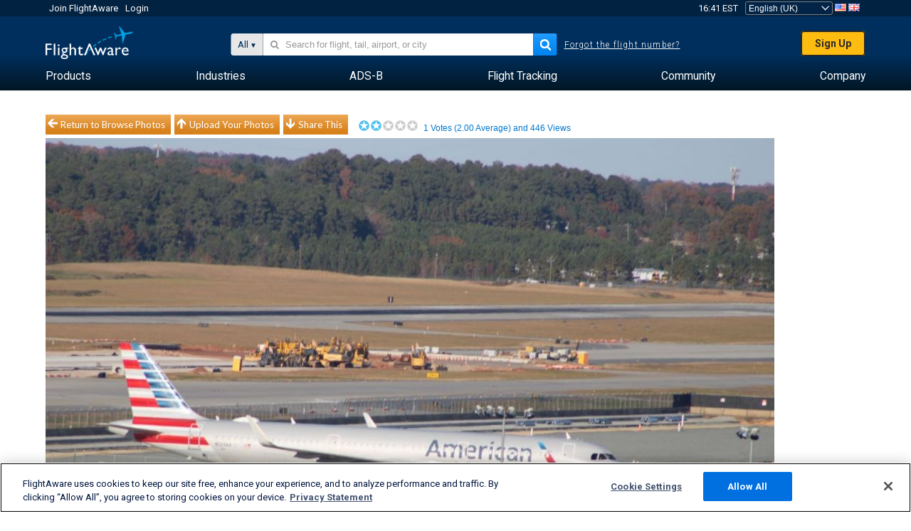

--- FILE ---
content_type: text/html;charset=utf-8
request_url: https://uk.flightaware.com/photos/view/10559265-9fb001abf9f3dac76cf17434c175658937b6b566
body_size: 23880
content:
<!DOCTYPE html>
<html dir="LTR" lang="en" class="responsive-full"  prefix="og: http://ogp.me/ns#">
 <!--
Looking at the source?  Great!
  FlightAware is looking for UI/UX, web, and backend developers, mathematicians and electrical engineers.

Get in touch with us:
https://www.flightaware.com/about/careers

-->
 <head>
	  
      <!-- 	Attention! You must agree with FlightAware's Terms of Use at http://flightaware.com/about/termsofuse
  Data robots and collection agents should use http://flightaware.com/commercial/flightxml/
            Copyright 2026 FlightAware.  All Rights Reserved. -->
      <meta http-equiv="Content-Type" content="text/html; charset=utf-8" />
      <meta http-equiv="X-UA-Compatible" content="IE=edge" />
      <meta name="twitter:site" content="@FlightAware" />
      <meta name="facebook-domain-verification" content="ijk4kalzz9je9chk38y60825grrr8m" />
      <title>Photo of American Airlines A321 (N124AA) - FlightAware</title>
<!-- OneTrust Cookies Consent Notice start for flightaware.com -->
			<script type="text/javascript" src="https://cdn.cookielaw.org/consent/1e071528-f870-4d75-8811-974a2ff4e73b/OtAutoBlock.js" ></script>
			<script src="https://cdn.cookielaw.org/scripttemplates/otSDKStub.js"  type="text/javascript" charset="UTF-8" data-domain-script="1e071528-f870-4d75-8811-974a2ff4e73b" ></script>
			<script type="text/javascript">
			window.OneTrustStatus = {
				promise: null,
				resolver: () => {},
				readyCheck: function() {
					if (this.promise) {
						return this.promise;
					}

					if (window.OneTrust || window.Optanon) {
						return Promise.resolve(true);
					}

					this.promise = new Promise((resolve) => {
						this.resolver = resolve;
					});

					return this.promise;
				}
			};

			function OptanonWrapper() {
				// Resolve promise once OneTrust exists
				window.OneTrustStatus.resolver(true);
			}
			</script>
			<!-- OneTrust Cookies Consent Notice end for flightaware.com -->
<meta name="viewport" content="width=device-width, initial-scale=1, user-scalable=no">
  <link rel="icon" type="image/png" sizes="32x32" href="https://www.flightaware.com/images/favicon-32x32.png" />
  <link rel="icon" type="image/png" sizes="16x16" href="https://www.flightaware.com/images/favicon-16x16.png" />
  <link rel="shortcut icon" type="image/x-icon" href="https://www.flightaware.com/images/favicon.ico" />
  <link rel="apple-touch-icon" sizes="120x120" href="https://www.flightaware.com/images/apple-touch-icon-120x120.png" />
  <link rel="apple-touch-icon" sizes="180x180" href="https://www.flightaware.com/images/apple-touch-icon-180x180.png" />
  <link rel="apple-touch-icon" sizes="240x240" href="https://www.flightaware.com/images/apple-touch-icon-240x240.png" />


  <link rel="canonical" href="http://www.flightaware.com/photos/view/10559265-9fb001abf9f3dac76cf17434c175658937b6b566" />  <link rel="alternate" href="https://ar.flightaware.com/photos/view/10559265-9fb001abf9f3dac76cf17434c175658937b6b566" hreflang="ar-sa" />
  <link rel="alternate" href="https://de.flightaware.com/photos/view/10559265-9fb001abf9f3dac76cf17434c175658937b6b566" hreflang="de-de" />
  <link rel="alternate" href="https://uk.flightaware.com/photos/view/10559265-9fb001abf9f3dac76cf17434c175658937b6b566" hreflang="en-gb" />
  <link rel="alternate" href="https://flightaware.com/photos/view/10559265-9fb001abf9f3dac76cf17434c175658937b6b566" hreflang="en-us" />
  <link rel="alternate" href="https://es.flightaware.com/photos/view/10559265-9fb001abf9f3dac76cf17434c175658937b6b566" hreflang="es-es" />
  <link rel="alternate" href="https://fr.flightaware.com/photos/view/10559265-9fb001abf9f3dac76cf17434c175658937b6b566" hreflang="fr-fr" />
  <link rel="alternate" href="https://he.flightaware.com/photos/view/10559265-9fb001abf9f3dac76cf17434c175658937b6b566" hreflang="he-il" />
  <link rel="alternate" href="https://hi.flightaware.com/photos/view/10559265-9fb001abf9f3dac76cf17434c175658937b6b566" hreflang="hi-in" />
  <link rel="alternate" href="https://it.flightaware.com/photos/view/10559265-9fb001abf9f3dac76cf17434c175658937b6b566" hreflang="it-it" />
  <link rel="alternate" href="https://ja.flightaware.com/photos/view/10559265-9fb001abf9f3dac76cf17434c175658937b6b566" hreflang="ja-jp" />
  <link rel="alternate" href="https://ko.flightaware.com/photos/view/10559265-9fb001abf9f3dac76cf17434c175658937b6b566" hreflang="ko-kr" />
  <link rel="alternate" href="https://pt.flightaware.com/photos/view/10559265-9fb001abf9f3dac76cf17434c175658937b6b566" hreflang="pt-br" />
  <link rel="alternate" href="https://ru.flightaware.com/photos/view/10559265-9fb001abf9f3dac76cf17434c175658937b6b566" hreflang="ru-ru" />
  <link rel="alternate" href="https://tr.flightaware.com/photos/view/10559265-9fb001abf9f3dac76cf17434c175658937b6b566" hreflang="tr-tr" />
  <link rel="alternate" href="https://zh.flightaware.com/photos/view/10559265-9fb001abf9f3dac76cf17434c175658937b6b566" hreflang="zh-cn" />
  <link rel="alternate" href="https://zh-tw.flightaware.com/photos/view/10559265-9fb001abf9f3dac76cf17434c175658937b6b566" hreflang="zh-tw" />
<!-- non scripts -->
  <link rel="stylesheet" type="text/css"  href="https://www.flightaware.com/include/e5c0ebb2bfa71-foundation/foundation.css" />
  <link rel="stylesheet" type="text/css"  href="https://www.flightaware.com/include/57a7c64138cb-flightaware.css" />
  <link rel="stylesheet" type="text/css"  href="https://www.flightaware.com/include/7b3a0de0162e-jquery.rating.css" />
  <link rel="stylesheet" type="text/css"  href="https://www.flightaware.com/include/2411296b1270-jquery.custom.css" />
  <link rel="stylesheet" type="text/css"  href="https://www.flightaware.com/include/6bfe2668da28-photos/photos.css" />
  
		<script>
			var url = new URL(window.location);
			// I know delete will always succeed, but it also can
			// break our query params by encoding in an unexpected
			// way. We limit the impact of this by only rewriting
			// if _login is actually present.
			if (url.searchParams.has("_login")) {
				url.searchParams.delete("_login");
			}
			window.history.replaceState({}, document.title, url.pathname + url.search);
		</script>
	
<!--[if lt IE 9]>
			<script>
			document.createElement('header');
			document.createElement('nav');
			document.createElement('section');
			document.createElement('article');
			document.createElement('aside');
			document.createElement('footer');
			document.createElement('hgroup');
			</script>
			<![endif]-->
<!-- scripts -->

<script type="text/javascript">user = {"username":"","TZ":":America/New_York","accounttype":"0","email":"","id":"","locale":"en_GB","lang":"en","name":" ","active":"","arincUser":false,"fboUser":false,"suaCustomer":false,"distance_units":"sm","airportCode":"","altitudeDisplay":"meters","speedDisplay":"miles","fuelBurnDisplay":"liters","flightpageLayout":"0","comma":",","decimal":".","adhocEnabled":false,"region":"north_america","adblock_page_load_threshold":3,"token":"977048270"};</script>


<script type="text/javascript">var FAIntegrationConfig = {"enabled":false,"idents":[]};</script>


<script type="text/javascript">var airportNamesUrl = 'https://www.flightaware.com/ajax/ignoreall/airport_names_yajl.rvt', airportValidateUrl = 'https://www.flightaware.com/ajax/validate_airport.rvt';</script>

  <script type="text/javascript" src="https://www.flightaware.com/include/0a961d605dff-flightaware.js"   ></script>
  <script type="text/javascript" src="https://www.flightaware.com/ajax/ignoreall/airlines_js.rvt?locale=en_GB&amp;country=US&amp;1"></script>
  <script type="text/javascript" src="https://www.flightaware.com/include/a3ea9a60f76b-jquery.MetaData.js"   ></script>
  <script type="text/javascript" src="https://www.flightaware.com/include/4e4654b53763-jquery.rating.js"   ></script>
  <script type="text/javascript" src="https://www.flightaware.com/include/15357e2e1747-jquery.custom.min.js"   ></script>
  <script type="text/javascript" src="https://www.flightaware.com/include/5093f4ba2fe3-jquery.jeditable.min.js"   ></script>
  <script type="text/javascript" src="https://www.flightaware.com/include/3a129b6593ca-view_photo.js"   ></script>

<script type="text/javascript">
			var isIE10 = false;
			/*@cc_on
			if (/^10/.test(@_jscript_version)) {
				isIE10 = true;
			}
			@*/
		</script>

<link rel='preconnect' href='https://a.pub.network/' crossorigin />
<link rel='preconnect' href='https://b.pub.network/' crossorigin />
<link rel='preconnect' href='https://c.pub.network/' crossorigin />
<link rel='preconnect' href='https://d.pub.network/' crossorigin />
<link rel='preconnect' href='https://c.amazon-adsystem.com' crossorigin />
<link rel='preconnect' href='https://s.amazon-adsystem.com' crossorigin />
<link rel='preconnect' href='https://secure.quantserve.com/' crossorigin />
<link rel='preconnect' href='https://rules.quantcount.com/' crossorigin />
<link rel='preconnect' href='https://pixel.quantserve.com/' crossorigin />
<link rel='preconnect' href='https://cmp.quantcast.com/' crossorigin />
<link rel='preconnect' href='https://btloader.com/' crossorigin />
<link rel='preconnect' href='https://api.btloader.com/' crossorigin />
<link rel='preconnect' href='https://confiant-integrations.global.ssl.fastly.net' crossorigin />

<script data-cfasync='false' type='text/javascript'>
  var freestar = freestar || {};
  freestar.queue = freestar.queue || [];
  freestar.config = freestar.config || {};
  freestar.config.enabled_slots = [];
  freestar.initCallback = function () { (freestar.config.enabled_slots.length === 0) ? freestar.initCallbackCalled = false : freestar.newAdSlots(freestar.config.enabled_slots) }
</script>
<script src='https://a.pub.network/flightaware-com/pubfig.min.js' data-cfasync='false' async></script>


<script type="text/javascript">
			var isIE11 = false;
			var userAgent = navigator.userAgent;
			var appName = navigator.appName;
			if (appName == "Microsoft Internet Explorer") {
				var re = new RegExp("MSIE ([0-9]{1,}[\\.0-9]{0,})");
				isIE11 = re.exec(userAgent) !== null
			} else if (appName == "Netscape") {
				var re  = new RegExp("Trident/.*rv:([0-9]{1,}[\\.0-9]{0,})");
				isIE11 = re.exec(userAgent) !== null
			}
		</script>

<!--[if lt IE 7 ]><script type="text/javascript">var isIE6 = true;</script><![endif]-->
		<!--[if IE 7 ]><script type="text/javascript">var isIE7 = true;</script><![endif]-->
		<!--[if IE 8 ]><script type="text/javascript">var isIE8 = true;</script><![endif]-->
		<!--[if IE 9 ]><script type="text/javascript">var isIE9 = true;</script><![endif]-->
<!-- done emit -->

  <meta name="og:description" content="FlightAware Aviation Photos: Airbus A321 (twin-jet)(N124AA), Flight 9835 from Miami. KRDU" />
  <meta name="description" content="FlightAware Aviation Photos: Airbus A321 (twin-jet)(N124AA), Flight 9835 from Miami. KRDU" />
  <meta name="twitter:site" content="@flightaware" />
  <meta name="twitter:card" content="summary" />
  <meta property="og:title" content="Photo of American Airlines A321 (N124AA) - FlightAware"/>
  <meta property="og:site_name" content="FlightAware"/>
  <meta property="og:url" content="http://www.flightaware.com/photos/view/10559265-9fb001abf9f3dac76cf17434c175658937b6b566"/>
  <meta property="og:type" content="website"/>
  <meta property="og:image" content="https://photos.flightaware.com/photos/retriever/0c15f8bab5085aa01e40aa9b1a34d12088a00b94" />
</head>
<nav id="mobileNavBar" class="navBarMobile" role="navigation" aria-label="Main navigation">
	<i class="icon-close"></i>
	<a href="/"><img class="flightaware-logo" src="https://www.flightaware.com/images/nav/flightaware-logo-color.png"/></a>

<ul id="listMenuRootMobile" role="menubar">
			<li class="menu_item" role="menuitem" aria-haspopup="true">
				<a  class="menu-item-link">
			<span class="menu-item-title">Products</span>
	</a>

		<div class="submenu-trigger">
			<i aria-hidden="true"></i>
		</div>

					<div class="submenu" aria-hidden="true">
								<div class="menu-group">
									<p class="menu-group-title">Data Products</p>
<ul role="menu">
		<li class="submenu_item" role="menuitem" aria-haspopup="true">
													<a href="/commercial/aeroapi/" class="menu-item-link">
			<div class="menu-item-icon"><img src="https://www.flightaware.com/images/nav/icon-aeroapi.png" /></div>
			<div class="menu-item-text">
				<span class="menu-item-title">AeroAPI</span>
				<span class="menu-item-description">Flight data API with on-demand flight status and flight tracking data.</span>
			</div>
	</a>



		</li>
		<li class="submenu_item" role="menuitem" aria-haspopup="true">
													<a href="/commercial/firehose/" class="menu-item-link">
			<div class="menu-item-icon"><img src="https://www.flightaware.com/images/nav/icon-firehose.png" /></div>
			<div class="menu-item-text">
				<span class="menu-item-title">FlightAware Firehose</span>
				<span class="menu-item-description">Streaming flight data feed for enterprise integrations with real-time, historical and predictive flight data.</span>
			</div>
	</a>



		</li>
		<li class="submenu_item" role="menuitem" aria-haspopup="true">
													<a href="/commercial/foresight/" class="menu-item-link">
			<div class="menu-item-icon"><img src="https://www.flightaware.com/images/nav/icon-foresight.png" /></div>
			<div class="menu-item-text">
				<span class="menu-item-title">FlightAware Foresight</span>
				<span class="menu-item-description">Predictive technology to strengthen customer trust in your operations</span>
			</div>
	</a>



		</li>
		<li class="submenu_item" role="menuitem" aria-haspopup="true">
													<a href="/commercial/reports/rapid/" class="menu-item-link">
			<div class="menu-item-icon"><img src="https://www.flightaware.com/images/nav/icon-rapid-reports.png" /></div>
			<div class="menu-item-text">
				<span class="menu-item-title">Rapid Reports</span>
				<span class="menu-item-description">Quickly purchase historical reports delivered via email.</span>
			</div>
	</a>



		</li>
		<li class="submenu_item" role="menuitem" aria-haspopup="true">
													<a href="/commercial/reports/custom/" class="menu-item-link">
			<div class="menu-item-icon"><img src="https://www.flightaware.com/images/nav/icon-custom-reports.png" /></div>
			<div class="menu-item-text">
				<span class="menu-item-title">Custom Reports</span>
				<span class="menu-item-description">Consultative detailed and customized flight tracking data reports.</span>
			</div>
	</a>



		</li>
		<li class="submenu_item" role="menuitem" aria-haspopup="true">
													<a href="/commercial/integrated-maps/" class="menu-item-link">
			<div class="menu-item-icon"><img src="https://www.flightaware.com/images/nav/icon-integrated-mapping.png" /></div>
			<div class="menu-item-text">
				<span class="menu-item-title">Integrated Mapping Solutions</span>
				<span class="menu-item-description">Incorporate FlightAware maps in your web and mobile applications</span>
			</div>
	</a>



		</li>
	</ul>								</div>
								<div class="menu-group">
									<p class="menu-group-title">Applications</p>
<ul role="menu">
		<li class="submenu_item" role="menuitem" aria-haspopup="true">
													<a href="/commercial/aviator/" class="menu-item-link">
			<div class="menu-item-icon"><img src="https://www.flightaware.com/images/nav/icon-aviator.png" /></div>
			<div class="menu-item-text">
				<span class="menu-item-title">FlightAware Aviator</span>
				<span class="menu-item-description">The ultimate flight tracking suite for small aircraft/general aviation (GA) owners and operators.</span>
			</div>
	</a>



		</li>
		<li class="submenu_item" role="menuitem" aria-haspopup="true">
													<a href="/commercial/premium/" class="menu-item-link">
			<div class="menu-item-icon"><img src="https://www.flightaware.com/images/nav/icon-premium-subscription.png" /></div>
			<div class="menu-item-text">
				<span class="menu-item-title">Premium Subscriptions</span>
				<span class="menu-item-description">A personalized flight-following experience with unlimited alerts and more.</span>
			</div>
	</a>



		</li>
		<li class="submenu_item" role="menuitem" aria-haspopup="true">
													<a href="/commercial/global/" class="menu-item-link">
			<div class="menu-item-icon"><img src="https://www.flightaware.com/images/nav/icon-flightaware-global.png" /></div>
			<div class="menu-item-text">
				<span class="menu-item-title">FlightAware Global</span>
				<span class="menu-item-description">The industry standard flight tracking platform for business aviation (BA) owners and operators.</span>
			</div>
	</a>



		</li>
		<li class="submenu_item" role="menuitem" aria-haspopup="true">
													<a href="/commercial/fbo-toolbox/" class="menu-item-link">
			<div class="menu-item-icon"><img src="https://www.flightaware.com/images/nav/icon-fbo-toolbox.png" /></div>
			<div class="menu-item-text">
				<span class="menu-item-title">FlightAware FBO Toolbox</span>
				<span class="menu-item-description">Comprehensive flight tracking to enhance your FBO operations and increase sales.</span>
			</div>
	</a>



		</li>
		<li class="submenu_item" role="menuitem" aria-haspopup="true">
													<a href="/commercial/tv/" class="menu-item-link">
			<div class="menu-item-icon"><img src="https://www.flightaware.com/images/nav/icon-flightaware-tv.png" /></div>
			<div class="menu-item-text">
				<span class="menu-item-title">FlightAware TV</span>
				<span class="menu-item-description">Full-screen FlightAware TV maps for operators or FBOs.</span>
			</div>
	</a>



		</li>
		<li class="submenu_item" role="menuitem" aria-haspopup="true">
													<a href="/commercial/globalbeacon/" class="menu-item-link">
			<div class="menu-item-icon"><img src="https://www.flightaware.com/images/nav/icon-globalbeacon.png" /></div>
			<div class="menu-item-text">
				<span class="menu-item-title">GlobalBeacon</span>
				<span class="menu-item-description">GADSS-compliant global tracking and alerting for airlines and aircraft operators.</span>
			</div>
	</a>



		</li>
	</ul>								</div>

					</div>
			</li>
			<li class="menu_item" role="menuitem" aria-haspopup="true">
				<a  class="menu-item-link">
			<span class="menu-item-title">Industries</span>
	</a>

		<div class="submenu-trigger">
			<i aria-hidden="true"></i>
		</div>

					<div class="submenu" aria-hidden="true">
<ul role="menu">
		<li class="submenu_item" role="menuitem" aria-haspopup="true">
											<a href="https://www.flightaware.com/industry/airports" class="menu-item-link">
			<span class="menu-item-title">Airports</span>
	</a>



		</li>
		<li class="submenu_item" role="menuitem" aria-haspopup="true">
											<a href="https://www.flightaware.com/industry/airlines" class="menu-item-link">
			<span class="menu-item-title">Airlines</span>
	</a>



		</li>
		<li class="submenu_item" role="menuitem" aria-haspopup="true">
											<a href="https://www.flightaware.com/industry/business" class="menu-item-link">
			<span class="menu-item-title">Business</span>
	</a>



		</li>
		<li class="submenu_item" role="menuitem" aria-haspopup="true">
											<a href="https://www.flightaware.com/industry/government" class="menu-item-link">
			<span class="menu-item-title">Government</span>
	</a>



		</li>
		<li class="submenu_item" role="menuitem" aria-haspopup="true">
											<a href="https://www.flightaware.com/industry/manufacturer" class="menu-item-link">
			<span class="menu-item-title">Manufacturer</span>
	</a>



		</li>
		<li class="submenu_item" role="menuitem" aria-haspopup="true">
											<a href="https://www.flightaware.com/industry/travel" class="menu-item-link">
			<span class="menu-item-title">Travel</span>
	</a>



		</li>
	</ul>
					</div>
			</li>
			<li class="menu_item" role="menuitem" aria-haspopup="true">
				<a href="/adsb/" class="menu-item-link">
			<span class="menu-item-title">ADS-B</span>
	</a>

		<div class="submenu-trigger">
			<i aria-hidden="true"></i>
		</div>

					<div class="submenu" aria-hidden="true">
<ul role="menu">
		<li class="submenu_item" role="menuitem" aria-haspopup="true">
											<a href="/adsb/stats/" class="menu-item-link">
			<span class="menu-item-title">Statistics</span>
	</a>



		</li>
		<li class="submenu_item" role="menuitem" aria-haspopup="true">
											<a href="https://go.flightaware.com/skyawareanywhere" class="menu-item-link">
			<span class="menu-item-title">SkyAware Anywhere</span>
	</a>



		</li>
		<li class="submenu_item" role="menuitem" aria-haspopup="true">
											<a href="/adsb/coverage/" class="menu-item-link">
			<span class="menu-item-title">Coverage Map</span>
	</a>



		</li>
		<li class="submenu_item" role="menuitem" aria-haspopup="true">
											<a href="https://flightaware.store/" class="menu-item-link">
			<span class="menu-item-title">ADS-B Store</span>
	</a>



		</li>
		<li class="submenu_item" role="menuitem" aria-haspopup="true">
											<a href="/adsb/piaware/build/" class="menu-item-link">
			<span class="menu-item-title">Build a PiAware ADS-B Receiver</span>
	</a>



		</li>
		<li class="submenu_item" role="menuitem" aria-haspopup="true">
											<a href="/adsb/flightfeeder/" class="menu-item-link">
			<span class="menu-item-title">FlightFeeder</span>
	</a>



		</li>
		<li class="submenu_item" role="menuitem" aria-haspopup="true">
											<a href="/adsb/faq/" class="menu-item-link">
			<span class="menu-item-title">FAQs</span>
	</a>



		</li>
	</ul>
					</div>
			</li>
			<li class="menu_item app_links_menu" role="menuitem" aria-haspopup="true">
				<a href="/live" class="menu-item-link">
			<span class="menu-item-title">Flight Tracking</span>
	</a>

		<div class="submenu-trigger">
			<i aria-hidden="true"></i>
		</div>

					<div class="submenu" aria-hidden="true">
								<div class="menu-group">
									<p class="menu-group-title">Delays and cancellations</p>
<ul role="menu">
		<li class="submenu_item" role="menuitem" aria-haspopup="true">
													<a href="/live/cancelled/" class="menu-item-link">
			<span class="menu-item-title">Cancellations</span>
	</a>



		</li>
		<li class="submenu_item" role="menuitem" aria-haspopup="true">
													<a href="/live/airport/delays/" class="menu-item-link">
			<span class="menu-item-title">Airport Delays</span>
	</a>



		</li>
		<li class="submenu_item" role="menuitem" aria-haspopup="true">
													<a href="/miserymap/" class="menu-item-link">
			<span class="menu-item-title">MiseryMap</span>
	</a>



		</li>
	</ul>								</div>
								<div class="menu-group">
									<p class="menu-group-title">Search flights</p>
<ul role="menu">
		<li class="submenu_item" role="menuitem" aria-haspopup="true">
													<a href="/live/findflight/" class="menu-item-link">
			<span class="menu-item-title">Flight Finder</span>
	</a>



		</li>
		<li class="submenu_item" role="menuitem" aria-haspopup="true">
													<a href="/live/fleet/" class="menu-item-link">
			<span class="menu-item-title">Browse by Operator</span>
	</a>



		</li>
		<li class="submenu_item" role="menuitem" aria-haspopup="true">
													<a href="/resources/airport/browse/" class="menu-item-link">
			<span class="menu-item-title">Browse by Airport</span>
	</a>



		</li>
		<li class="submenu_item" role="menuitem" aria-haspopup="true">
													<a href="/live/aircrafttype/" class="menu-item-link">
			<span class="menu-item-title">Browse by Aircraft Type</span>
	</a>



		</li>
	</ul>								</div>
								<div class="menu-group">
									<p class="menu-group-title">Other</p>
<ul role="menu">
		<li class="submenu_item" role="menuitem" aria-haspopup="true">
													<a href="/live/airport/random" class="menu-item-link">
			<span class="menu-item-title">Random Airport</span>
	</a>



		</li>
		<li class="submenu_item" role="menuitem" aria-haspopup="true">
													<a href="/live/flight/random" class="menu-item-link">
			<span class="menu-item-title">Random Flight</span>
	</a>



		</li>
		<li class="submenu_item" role="menuitem" aria-haspopup="true">
													<a href="/statistics/ifr-route/" class="menu-item-link">
			<span class="menu-item-title">IFR Route Analyzer</span>
	</a>



		</li>
	</ul>								</div>

					</div>
			</li>
			<li class="menu_item" role="menuitem" aria-haspopup="true">
				<a  class="menu-item-link">
			<span class="menu-item-title">Community</span>
	</a>

		<div class="submenu-trigger">
			<i aria-hidden="true"></i>
		</div>

					<div class="submenu" aria-hidden="true">
								<div class="menu-group">
									<p class="menu-group-title">Photos</p>
<ul role="menu">
		<li class="submenu_item" role="menuitem" aria-haspopup="true">
													<a href="/photos/" class="menu-item-link">
			<span class="menu-item-title">Popular Photos</span>
	</a>



		</li>
		<li class="submenu_item" role="menuitem" aria-haspopup="true">
													<a href="/photos/all/sort/date" class="menu-item-link">
			<span class="menu-item-title">Newest Photos</span>
	</a>



		</li>
		<li class="submenu_item" role="menuitem" aria-haspopup="true">
													<a href="/photos/all/sort/votes" class="menu-item-link">
			<span class="menu-item-title">Highest Ranked</span>
	</a>



		</li>
		<li class="submenu_item" role="menuitem" aria-haspopup="true">
													<a href="/photos/staffpicks" class="menu-item-link">
			<span class="menu-item-title">Staff Picks</span>
	</a>



		</li>
		<li class="submenu_item" role="menuitem" aria-haspopup="true">
													<a href="/photos/recentcomments.rvt?page=1" class="menu-item-link">
			<span class="menu-item-title">Recent Comments</span>
	</a>



		</li>
		<li class="submenu_item" role="menuitem" aria-haspopup="true">
													<a href="/photos/crowdsource" class="menu-item-link">
			<span class="menu-item-title">Community Tagging</span>
	</a>



		</li>
		<li class="submenu_item" role="menuitem" aria-haspopup="true">
													<a href="/photos/upload" class="menu-item-link">
			<span class="menu-item-title">Upload Your Photos</span>
	</a>



		</li>
	</ul>								</div>
								<div class="menu-group">
									<p class="menu-group-title">Squawks</p>
<ul role="menu">
		<li class="submenu_item" role="menuitem" aria-haspopup="true">
													<a href="/squawks/browse/general/recently/popular" class="menu-item-link">
			<span class="menu-item-title">Current Squawks</span>
	</a>



		</li>
		<li class="submenu_item" role="menuitem" aria-haspopup="true">
													<a href="/squawks/browse/general/24_hours/new" class="menu-item-link">
			<span class="menu-item-title">New Squawks</span>
	</a>



		</li>
		<li class="submenu_item" role="menuitem" aria-haspopup="true">
													<a href="/squawks/" class="menu-item-link">
			<span class="menu-item-title">Popular Squawks</span>
	</a>



		</li>
	</ul>								</div>
								<div class="menu-group">
									<p class="menu-group-title">Discussions</p>
<ul role="menu">
		<li class="submenu_item" role="menuitem" aria-haspopup="true">
													<a href="https://discussions.flightaware.com/" class="menu-item-link">
			<span class="menu-item-title">All Discussions</span>
	</a>



		</li>
	</ul>								</div>

					</div>
			</li>
			<li class="menu_item" role="menuitem" aria-haspopup="true">
				<a href="/about" class="menu-item-link">
			<span class="menu-item-title">Company</span>
	</a>

		<div class="submenu-trigger">
			<i aria-hidden="true"></i>
		</div>

					<div class="submenu" aria-hidden="true">
<ul role="menu">
		<li class="submenu_item" role="menuitem" aria-haspopup="true">
											<a href="/about/" class="menu-item-link">
			<span class="menu-item-title">About</span>
	</a>



		</li>
		<li class="submenu_item" role="menuitem" aria-haspopup="true">
											<a href="/about/careers/" class="menu-item-link">
			<span class="menu-item-title">Careers</span>
	</a>



		</li>
		<li class="submenu_item" role="menuitem" aria-haspopup="true">
											<a href="/about/datasources/" class="menu-item-link">
			<span class="menu-item-title">Data Sources</span>
	</a>



		</li>
		<li class="submenu_item" role="menuitem" aria-haspopup="true">
											<a href="/about/history.rvt" class="menu-item-link">
			<span class="menu-item-title">History</span>
	</a>



		</li>
		<li class="submenu_item" role="menuitem" aria-haspopup="true">
											<a href="https://blog.flightaware.com" class="menu-item-link">
			<span class="menu-item-title">Blog</span>
	</a>



		</li>
		<li class="submenu_item" role="menuitem" aria-haspopup="true">
											<a href="https://flightaware.engineering/" class="menu-item-link">
			<span class="menu-item-title">Engineering Blog</span>
	</a>



		</li>
		<li class="submenu_item" role="menuitem" aria-haspopup="true">
											<a href="/news/" class="menu-item-link">
			<span class="menu-item-title">Newsroom</span>
	</a>



		</li>
		<li class="submenu_item" role="menuitem" aria-haspopup="true">
											<a href="https://go.flightaware.com/webinars" class="menu-item-link">
			<span class="menu-item-title">Webinars</span>
	</a>



		</li>
		<li class="submenu_item" role="menuitem" aria-haspopup="true">
											<a href="/commercial/advertising/" class="menu-item-link">
			<span class="menu-item-title">Advertise With Us</span>
	</a>



		</li>
		<li class="submenu_item" role="menuitem" aria-haspopup="true">
											<a href="/about/faq/" class="menu-item-link">
			<span class="menu-item-title">FAQs</span>
	</a>



		</li>
		<li class="submenu_item" role="menuitem" aria-haspopup="true">
											<a href="/about/contact/" class="menu-item-link">
			<span class="menu-item-title">Contact Us</span>
	</a>



		</li>
	</ul>
					</div>
			</li>
</ul>

		<div class="user-account">
		<div id="signUpButtonMobile"><a href="/account/join/">Create a FlightAware Account</a></div>
		<a href="/account/login/">or log in to an existing account</a>
	</div>

	<div class="app-download">
		<div>Get the FlightAware App for the best flight tracking experience on your device.</div>
		<div class="app-links">
			<a href="https://apps.apple.com/us/app/live-flight-tracker/id316793974" target="_blank">
				<img src="https://www.flightaware.com/images/app-store-badge.svg" alt="iOS App">
			</a>
			<a href="https://play.google.com/store/apps/details?id=com.flightaware.android.liveFlightTracker"
				target="_blank">
				<img src="https://www.flightaware.com/images/google-play-badge.png" alt="Google Play App">
			</a>
		</div>
	</div>
</nav><div id="mainBody"><header role="banner" id="topWrapper"><div class="topMenuBarWrapper accountHighlight"><nav class="topMenuBar"><div class="topMenuList"><div class="sp_menu_item"><a href="https://login.flightaware.com/signup"><i class="fa fa-plane"></i> Join FlightAware</a></div><div class="sp_menu_item"><a href="https://login.flightaware.com/signin"><i class="fa fa-plane"></i> Login</a></div><div aria-label="Clock Container" id="headerClock" class="sp_menu_item fadate-clock noHover"><span title="EST">16:41 EST</span>
</div><div class="sp_menu_item noHover " id="LocaleTopBoxItem"><div id="LocaleTopBox"><form  action="https://uk.flightaware.com/account/locale_switch.rvt" method="get" style="display: inline;">
 <select name="locale"  aria-label="Locale Picker" class="localePicker" onchange="this.form.submit();">
  <option value="ar_SA">العربية</option>
  <option value="cs_CZ">Čeština</option>
  <option value="de_DE">Deutsch</option>
  <option value="en_AU">English (Australia)</option>
  <option value="en_CA">English (Canada)</option>
  <option value="en_GB" selected="selected">English (UK)</option>
  <option value="en_US">English (USA)</option>
  <option value="es_ES">Español (España)</option>
  <option value="es_MX">Español</option>
  <option value="fi_FI">Suomi</option>
  <option value="fr_CA">Français (Canada)</option>
  <option value="fr_FR">Français (France)</option>
  <option value="he_IL">עִבְרִית</option>
  <option value="hi_IN">हिन्दी</option>
  <option value="hr_HR">Hrvatski</option>
  <option value="it_IT">Italiano</option>
  <option value="ja_JP">日本語</option>
  <option value="ko_KR">한국어</option>
  <option value="pl_PL">Polski</option>
  <option value="pt_BR">Português (Brasil)</option>
  <option value="pt_PT">Português (Portugal)</option>
  <option value="ru_RU">Русский</option>
  <option value="tr_TR">Türkçe</option>
  <option value="zh_CN">中文(简体)</option>
  <option value="zh_HK">中文(香港)</option>
  <option value="zh_TW">中文(台灣)</option>
 </select>
 <input type="hidden" name="csrf_token" value="977048270" />
</form>
<a href="https://uk.flightaware.com/account/locale_switch.rvt?csrf_token=977048270&locale=en_US"><img height="11" width="16" src="https://www.flightaware.com/images/countries/US.png" alt="US Flag" title="Switch to US FlightAware" /></a>&nbsp;<a href="https://uk.flightaware.com/account/locale_switch.rvt?csrf_token=977048270&locale=en_GB"><img height="11" width="16" src="https://www.flightaware.com/images/countries/GB.png" alt="GB Flag" title="Switch to GB FlightAware" /></a>&nbsp;</div></div></div></nav></div><div id="topContent"><div class="menuIcon"><i class="fa fa-bars"></i></div><div class="logoLeft float_left"><a href="/"><img src="https://www.flightaware.com/images/nav/flightaware-logo.png" alt="FlightAware" class="faLogo " /></a></div><div id="headerSearchForm" class="headerTrack"><div class="flightSearchForm"><div class="searchToggle text_align_right" > <div class="search_in"><span class="search_in_content">All</span><select aria-label="Search Method" class="trackSelect"><option value="omniSearch">All</option><option value="routeSearch">Route</option><option value="airlineSearch">Airline flight</option><option value="privateSearch">Private flight (tail #)</option><option value="airportSearch">Airport</option></select></div></div><div id="omniSearch" data-fa-search-type="omniSearch" class="searchOption active"><div class="fa_omnisearch_container"><form id="omnisearch_form" method="get" action="//uk.flightaware.com/ajax/ignoreall/omnisearch/disambiguation.rvt"><input type="hidden" name="searchterm" value=""><input type="hidden" name="token" value=""><input type="hidden" id="omni_headerSearchForm" data-version="50" data-server="www.flightaware.com" data-alias="uk.flightaware.com"  data-startsearch="Please begin searching to receive suggestions"   data-ambiguous="More results for %1 ..."   data-searching="Searching..."   data-recent="Recent Searches"   data-placeholder="&#xf002;&nbsp;&nbsp; Search for flight, tail, airport, or city"  tabindex="0"><div style="display:none;" class="omnisearch_loading"><i class="fa fa-spinner fa-pulse"></i></div></form></div></div><div data-fa-search-type="routeSearch" class="searchOption routeSearch hide text_align_left" ><form action="/live/findflight"><div class="trackInputContainer"><div class="trackInput"><input name="origin" class="trackRouteOrigin" type="text" placeholder="Origin" title="Origin" aria-label="Origin"  /></div></div><div tabindex="0" role="button" class="route_swap"> <div class="header_swap"><img alt="Swap" src="https://www.flightaware.com/images/home_main/flip_fields.svg" /></div></div><div class="trackInputContainer"><div class="trackInput"><input name="destination" class="trackRouteDestination" type="text" placeholder="Destination " title="Destination " aria-label="Destination " /></div></div><input type="submit" hidefocus="true" style="display: none;"></input></form></div><div data-fa-search-type="airlineSearch" class="searchOption multiple hide text_align_left" > <form class="airlineSearch" action="/live/form.rvt"><div class="trackInputContainer airlineName "><div class="trackInput"><input id="airline_name" name="q" class="trackAirlineName" type="text" title="Airline" aria-label="Airline (e.g. United)" placeholder="Airline"/></div></div><div class="trackInputContainer flightNumber "><div class="trackInput"><input id="ident_suffix" name="ident_suffix" class="trackAirlineNumber" type="text" title="Flight #" aria-label="Flight # (e.g. 450)" placeholder="Flight #" /></div></div><input type="hidden" id="ident_prefix" name="ident_prefix"><input type="submit" hidefocus="true" style="display: none;"></input><span class="fa fa-times-circle-o" id="airlineSearchCancel"></span></form></div><form id="privateSearch" data-fa-search-type="privateSearch" class="searchOption hide text_align_left" action="/live/form.rvt"><div class="trackInput"><input name="ident" class="trackTail" value="" type="text" title="Flight/Tail# (e.g. N123AB)" aria-label="Flight/Tail# (e.g. N123AB)" placeholder="Flight/Tail# (e.g. N123AB)" /></div></form><form id="airportSearch" data-fa-search-type="airportSearch" class="searchOption multiple hide text_align_left" action="/live/form.rvt"><div class="trackInput"><input name="airport" id="airport" class="trackAirportCode" type="text" title="Airport Code (e.g. KJFK)" aria-label="Airport Code (e.g. KJFK)" value="" placeholder="Airport Code (e.g. KJFK)" /></div><div class="trackInput"><input id="airport_name_or_city" name="airport_name_or_city" class="trackAirportCity" type="text" title="Airport City (e.g. New York)" aria-label="Airport City (e.g. New York)" placeholder="Airport City (e.g. New York)" /></div><input type="submit" hidefocus="true" style="display: none;"></input></form><div class="trackSubmit"><button type="submit" class="blue_button"><img src="https://www.flightaware.com/images/icons/searchIcon-white.svg" alt="Submit Search"/></button></div></div></div><div id="signUpButton"><a href="/account/join/">Sign Up</a></div><nav class="navBar" role="navigation" aria-label="Main navigation">

<ul id="listMenuRoot" role="menubar">
			<li class="menu_item" role="menuitem" aria-haspopup="true">
				<a  class="menu-item-link">
			<span class="menu-item-title">Products</span>
	</a>


					<div class="submenu" aria-hidden="true">
								<div class="menu-group">
									<p class="menu-group-title">Data Products</p>
<ul role="menu">
		<li class="submenu_item" role="menuitem" aria-haspopup="true">
													<a href="/commercial/aeroapi/" class="menu-item-link">
			<div class="menu-item-icon"><img src="https://www.flightaware.com/images/nav/icon-aeroapi.png" /></div>
			<div class="menu-item-text">
				<span class="menu-item-title">AeroAPI</span>
				<span class="menu-item-description">Flight data API with on-demand flight status and flight tracking data.</span>
			</div>
	</a>



		</li>
		<li class="submenu_item" role="menuitem" aria-haspopup="true">
													<a href="/commercial/firehose/" class="menu-item-link">
			<div class="menu-item-icon"><img src="https://www.flightaware.com/images/nav/icon-firehose.png" /></div>
			<div class="menu-item-text">
				<span class="menu-item-title">FlightAware Firehose</span>
				<span class="menu-item-description">Streaming flight data feed for enterprise integrations with real-time, historical and predictive flight data.</span>
			</div>
	</a>



		</li>
		<li class="submenu_item" role="menuitem" aria-haspopup="true">
													<a href="/commercial/foresight/" class="menu-item-link">
			<div class="menu-item-icon"><img src="https://www.flightaware.com/images/nav/icon-foresight.png" /></div>
			<div class="menu-item-text">
				<span class="menu-item-title">FlightAware Foresight</span>
				<span class="menu-item-description">Predictive technology to strengthen customer trust in your operations</span>
			</div>
	</a>



		</li>
		<li class="submenu_item" role="menuitem" aria-haspopup="true">
													<a href="/commercial/reports/rapid/" class="menu-item-link">
			<div class="menu-item-icon"><img src="https://www.flightaware.com/images/nav/icon-rapid-reports.png" /></div>
			<div class="menu-item-text">
				<span class="menu-item-title">Rapid Reports</span>
				<span class="menu-item-description">Quickly purchase historical reports delivered via email.</span>
			</div>
	</a>



		</li>
		<li class="submenu_item" role="menuitem" aria-haspopup="true">
													<a href="/commercial/reports/custom/" class="menu-item-link">
			<div class="menu-item-icon"><img src="https://www.flightaware.com/images/nav/icon-custom-reports.png" /></div>
			<div class="menu-item-text">
				<span class="menu-item-title">Custom Reports</span>
				<span class="menu-item-description">Consultative detailed and customized flight tracking data reports.</span>
			</div>
	</a>



		</li>
		<li class="submenu_item" role="menuitem" aria-haspopup="true">
													<a href="/commercial/integrated-maps/" class="menu-item-link">
			<div class="menu-item-icon"><img src="https://www.flightaware.com/images/nav/icon-integrated-mapping.png" /></div>
			<div class="menu-item-text">
				<span class="menu-item-title">Integrated Mapping Solutions</span>
				<span class="menu-item-description">Incorporate FlightAware maps in your web and mobile applications</span>
			</div>
	</a>



		</li>
	</ul>								</div>
								<div class="menu-group">
									<p class="menu-group-title">Applications</p>
<ul role="menu">
		<li class="submenu_item" role="menuitem" aria-haspopup="true">
													<a href="/commercial/aviator/" class="menu-item-link">
			<div class="menu-item-icon"><img src="https://www.flightaware.com/images/nav/icon-aviator.png" /></div>
			<div class="menu-item-text">
				<span class="menu-item-title">FlightAware Aviator</span>
				<span class="menu-item-description">The ultimate flight tracking suite for small aircraft/general aviation (GA) owners and operators.</span>
			</div>
	</a>



		</li>
		<li class="submenu_item" role="menuitem" aria-haspopup="true">
													<a href="/commercial/premium/" class="menu-item-link">
			<div class="menu-item-icon"><img src="https://www.flightaware.com/images/nav/icon-premium-subscription.png" /></div>
			<div class="menu-item-text">
				<span class="menu-item-title">Premium Subscriptions</span>
				<span class="menu-item-description">A personalized flight-following experience with unlimited alerts and more.</span>
			</div>
	</a>



		</li>
		<li class="submenu_item" role="menuitem" aria-haspopup="true">
													<a href="/commercial/global/" class="menu-item-link">
			<div class="menu-item-icon"><img src="https://www.flightaware.com/images/nav/icon-flightaware-global.png" /></div>
			<div class="menu-item-text">
				<span class="menu-item-title">FlightAware Global</span>
				<span class="menu-item-description">The industry standard flight tracking platform for business aviation (BA) owners and operators.</span>
			</div>
	</a>



		</li>
		<li class="submenu_item" role="menuitem" aria-haspopup="true">
													<a href="/commercial/fbo-toolbox/" class="menu-item-link">
			<div class="menu-item-icon"><img src="https://www.flightaware.com/images/nav/icon-fbo-toolbox.png" /></div>
			<div class="menu-item-text">
				<span class="menu-item-title">FlightAware FBO Toolbox</span>
				<span class="menu-item-description">Comprehensive flight tracking to enhance your FBO operations and increase sales.</span>
			</div>
	</a>



		</li>
		<li class="submenu_item" role="menuitem" aria-haspopup="true">
													<a href="/commercial/tv/" class="menu-item-link">
			<div class="menu-item-icon"><img src="https://www.flightaware.com/images/nav/icon-flightaware-tv.png" /></div>
			<div class="menu-item-text">
				<span class="menu-item-title">FlightAware TV</span>
				<span class="menu-item-description">Full-screen FlightAware TV maps for operators or FBOs.</span>
			</div>
	</a>



		</li>
		<li class="submenu_item" role="menuitem" aria-haspopup="true">
													<a href="/commercial/globalbeacon/" class="menu-item-link">
			<div class="menu-item-icon"><img src="https://www.flightaware.com/images/nav/icon-globalbeacon.png" /></div>
			<div class="menu-item-text">
				<span class="menu-item-title">GlobalBeacon</span>
				<span class="menu-item-description">GADSS-compliant global tracking and alerting for airlines and aircraft operators.</span>
			</div>
	</a>



		</li>
	</ul>								</div>

					</div>
			</li>
			<li class="menu_item" role="menuitem" aria-haspopup="true">
				<a  class="menu-item-link">
			<span class="menu-item-title">Industries</span>
	</a>


					<div class="submenu" aria-hidden="true">
<ul role="menu">
		<li class="submenu_item" role="menuitem" aria-haspopup="true">
											<a href="https://www.flightaware.com/industry/airports" class="menu-item-link">
			<span class="menu-item-title">Airports</span>
	</a>



		</li>
		<li class="submenu_item" role="menuitem" aria-haspopup="true">
											<a href="https://www.flightaware.com/industry/airlines" class="menu-item-link">
			<span class="menu-item-title">Airlines</span>
	</a>



		</li>
		<li class="submenu_item" role="menuitem" aria-haspopup="true">
											<a href="https://www.flightaware.com/industry/business" class="menu-item-link">
			<span class="menu-item-title">Business</span>
	</a>



		</li>
		<li class="submenu_item" role="menuitem" aria-haspopup="true">
											<a href="https://www.flightaware.com/industry/government" class="menu-item-link">
			<span class="menu-item-title">Government</span>
	</a>



		</li>
		<li class="submenu_item" role="menuitem" aria-haspopup="true">
											<a href="https://www.flightaware.com/industry/manufacturer" class="menu-item-link">
			<span class="menu-item-title">Manufacturer</span>
	</a>



		</li>
		<li class="submenu_item" role="menuitem" aria-haspopup="true">
											<a href="https://www.flightaware.com/industry/travel" class="menu-item-link">
			<span class="menu-item-title">Travel</span>
	</a>



		</li>
	</ul>
					</div>
			</li>
			<li class="menu_item" role="menuitem" aria-haspopup="true">
				<a href="/adsb/" class="menu-item-link">
			<span class="menu-item-title">ADS-B</span>
	</a>


					<div class="submenu" aria-hidden="true">
<ul role="menu">
		<li class="submenu_item" role="menuitem" aria-haspopup="true">
											<a href="/adsb/stats/" class="menu-item-link">
			<span class="menu-item-title">Statistics</span>
	</a>



		</li>
		<li class="submenu_item" role="menuitem" aria-haspopup="true">
											<a href="https://go.flightaware.com/skyawareanywhere" class="menu-item-link">
			<span class="menu-item-title">SkyAware Anywhere</span>
	</a>



		</li>
		<li class="submenu_item" role="menuitem" aria-haspopup="true">
											<a href="/adsb/coverage/" class="menu-item-link">
			<span class="menu-item-title">Coverage Map</span>
	</a>



		</li>
		<li class="submenu_item" role="menuitem" aria-haspopup="true">
											<a href="https://flightaware.store/" class="menu-item-link">
			<span class="menu-item-title">ADS-B Store</span>
	</a>



		</li>
		<li class="submenu_item" role="menuitem" aria-haspopup="true">
											<a href="/adsb/piaware/build/" class="menu-item-link">
			<span class="menu-item-title">Build a PiAware ADS-B Receiver</span>
	</a>



		</li>
		<li class="submenu_item" role="menuitem" aria-haspopup="true">
											<a href="/adsb/flightfeeder/" class="menu-item-link">
			<span class="menu-item-title">FlightFeeder</span>
	</a>



		</li>
		<li class="submenu_item" role="menuitem" aria-haspopup="true">
											<a href="/adsb/faq/" class="menu-item-link">
			<span class="menu-item-title">FAQs</span>
	</a>



		</li>
	</ul>
					</div>
			</li>
			<li class="menu_item app_links_menu" role="menuitem" aria-haspopup="true">
				<a href="/live" class="menu-item-link">
			<span class="menu-item-title">Flight Tracking</span>
	</a>


					<div class="submenu" aria-hidden="true">
								<div class="menu-group">
									<p class="menu-group-title">Delays and cancellations</p>
<ul role="menu">
		<li class="submenu_item" role="menuitem" aria-haspopup="true">
													<a href="/live/cancelled/" class="menu-item-link">
			<span class="menu-item-title">Cancellations</span>
	</a>



		</li>
		<li class="submenu_item" role="menuitem" aria-haspopup="true">
													<a href="/live/airport/delays/" class="menu-item-link">
			<span class="menu-item-title">Airport Delays</span>
	</a>



		</li>
		<li class="submenu_item" role="menuitem" aria-haspopup="true">
													<a href="/miserymap/" class="menu-item-link">
			<span class="menu-item-title">MiseryMap</span>
	</a>



		</li>
	</ul>								</div>
								<div class="menu-group">
									<p class="menu-group-title">Search flights</p>
<ul role="menu">
		<li class="submenu_item" role="menuitem" aria-haspopup="true">
													<a href="/live/findflight/" class="menu-item-link">
			<span class="menu-item-title">Flight Finder</span>
	</a>



		</li>
		<li class="submenu_item" role="menuitem" aria-haspopup="true">
													<a href="/live/fleet/" class="menu-item-link">
			<span class="menu-item-title">Browse by Operator</span>
	</a>



		</li>
		<li class="submenu_item" role="menuitem" aria-haspopup="true">
													<a href="/resources/airport/browse/" class="menu-item-link">
			<span class="menu-item-title">Browse by Airport</span>
	</a>



		</li>
		<li class="submenu_item" role="menuitem" aria-haspopup="true">
													<a href="/live/aircrafttype/" class="menu-item-link">
			<span class="menu-item-title">Browse by Aircraft Type</span>
	</a>



		</li>
	</ul>								</div>
								<div class="menu-group">
									<p class="menu-group-title">Other</p>
<ul role="menu">
		<li class="submenu_item" role="menuitem" aria-haspopup="true">
													<a href="/live/airport/random" class="menu-item-link">
			<span class="menu-item-title">Random Airport</span>
	</a>



		</li>
		<li class="submenu_item" role="menuitem" aria-haspopup="true">
													<a href="/live/flight/random" class="menu-item-link">
			<span class="menu-item-title">Random Flight</span>
	</a>



		</li>
		<li class="submenu_item" role="menuitem" aria-haspopup="true">
													<a href="/statistics/ifr-route/" class="menu-item-link">
			<span class="menu-item-title">IFR Route Analyzer</span>
	</a>



		</li>
	</ul>								</div>

							<div class="app-links">
		<div class="download-message">Download the <a href="/mobile/">FlightAware app</a> today.</div>
		<div class="download-links">
			<div>
				<a href="https://apps.apple.com/us/app/live-flight-tracker/id316793974" target="_blank">
					<img src="https://www.flightaware.com/images/app-store-badge.svg" alt="linkedin">
				</a>
			</div>
			<div>
				<a href="https://play.google.com/store/apps/details?id=com.flightaware.android.liveFlightTracker"
				target="_blank">
					<img src="https://www.flightaware.com/images/google-play-badge.png" alt="linkedin">
				</a>
			</div>
		</div>						
</div>
					</div>
			</li>
			<li class="menu_item" role="menuitem" aria-haspopup="true">
				<a  class="menu-item-link">
			<span class="menu-item-title">Community</span>
	</a>


					<div class="submenu" aria-hidden="true">
								<div class="menu-group">
									<p class="menu-group-title">Photos</p>
<ul role="menu">
		<li class="submenu_item" role="menuitem" aria-haspopup="true">
													<a href="/photos/" class="menu-item-link">
			<span class="menu-item-title">Popular Photos</span>
	</a>



		</li>
		<li class="submenu_item" role="menuitem" aria-haspopup="true">
													<a href="/photos/all/sort/date" class="menu-item-link">
			<span class="menu-item-title">Newest Photos</span>
	</a>



		</li>
		<li class="submenu_item" role="menuitem" aria-haspopup="true">
													<a href="/photos/all/sort/votes" class="menu-item-link">
			<span class="menu-item-title">Highest Ranked</span>
	</a>



		</li>
		<li class="submenu_item" role="menuitem" aria-haspopup="true">
													<a href="/photos/staffpicks" class="menu-item-link">
			<span class="menu-item-title">Staff Picks</span>
	</a>



		</li>
		<li class="submenu_item" role="menuitem" aria-haspopup="true">
													<a href="/photos/recentcomments.rvt?page=1" class="menu-item-link">
			<span class="menu-item-title">Recent Comments</span>
	</a>



		</li>
		<li class="submenu_item" role="menuitem" aria-haspopup="true">
													<a href="/photos/crowdsource" class="menu-item-link">
			<span class="menu-item-title">Community Tagging</span>
	</a>



		</li>
		<li class="submenu_item" role="menuitem" aria-haspopup="true">
													<a href="/photos/upload" class="menu-item-link">
			<span class="menu-item-title">Upload Your Photos</span>
	</a>



		</li>
	</ul>								</div>
								<div class="menu-group">
									<p class="menu-group-title">Squawks</p>
<ul role="menu">
		<li class="submenu_item" role="menuitem" aria-haspopup="true">
													<a href="/squawks/browse/general/recently/popular" class="menu-item-link">
			<span class="menu-item-title">Current Squawks</span>
	</a>



		</li>
		<li class="submenu_item" role="menuitem" aria-haspopup="true">
													<a href="/squawks/browse/general/24_hours/new" class="menu-item-link">
			<span class="menu-item-title">New Squawks</span>
	</a>



		</li>
		<li class="submenu_item" role="menuitem" aria-haspopup="true">
													<a href="/squawks/" class="menu-item-link">
			<span class="menu-item-title">Popular Squawks</span>
	</a>



		</li>
	</ul>								</div>
								<div class="menu-group">
									<p class="menu-group-title">Discussions</p>
<ul role="menu">
		<li class="submenu_item" role="menuitem" aria-haspopup="true">
													<a href="https://discussions.flightaware.com/" class="menu-item-link">
			<span class="menu-item-title">All Discussions</span>
	</a>



		</li>
	</ul>								</div>

					</div>
			</li>
			<li class="menu_item" role="menuitem" aria-haspopup="true">
				<a href="/about" class="menu-item-link">
			<span class="menu-item-title">Company</span>
	</a>


					<div class="submenu" aria-hidden="true">
<ul role="menu">
		<li class="submenu_item" role="menuitem" aria-haspopup="true">
											<a href="/about/" class="menu-item-link">
			<span class="menu-item-title">About</span>
	</a>



		</li>
		<li class="submenu_item" role="menuitem" aria-haspopup="true">
											<a href="/about/careers/" class="menu-item-link">
			<span class="menu-item-title">Careers</span>
	</a>



		</li>
		<li class="submenu_item" role="menuitem" aria-haspopup="true">
											<a href="/about/datasources/" class="menu-item-link">
			<span class="menu-item-title">Data Sources</span>
	</a>



		</li>
		<li class="submenu_item" role="menuitem" aria-haspopup="true">
											<a href="/about/history.rvt" class="menu-item-link">
			<span class="menu-item-title">History</span>
	</a>



		</li>
		<li class="submenu_item" role="menuitem" aria-haspopup="true">
											<a href="https://blog.flightaware.com" class="menu-item-link">
			<span class="menu-item-title">Blog</span>
	</a>



		</li>
		<li class="submenu_item" role="menuitem" aria-haspopup="true">
											<a href="https://flightaware.engineering/" class="menu-item-link">
			<span class="menu-item-title">Engineering Blog</span>
	</a>



		</li>
		<li class="submenu_item" role="menuitem" aria-haspopup="true">
											<a href="/news/" class="menu-item-link">
			<span class="menu-item-title">Newsroom</span>
	</a>



		</li>
		<li class="submenu_item" role="menuitem" aria-haspopup="true">
											<a href="https://go.flightaware.com/webinars" class="menu-item-link">
			<span class="menu-item-title">Webinars</span>
	</a>



		</li>
		<li class="submenu_item" role="menuitem" aria-haspopup="true">
											<a href="/commercial/advertising/" class="menu-item-link">
			<span class="menu-item-title">Advertise With Us</span>
	</a>



		</li>
		<li class="submenu_item" role="menuitem" aria-haspopup="true">
											<a href="/about/faq/" class="menu-item-link">
			<span class="menu-item-title">FAQs</span>
	</a>



		</li>
		<li class="submenu_item" role="menuitem" aria-haspopup="true">
											<a href="/about/contact/" class="menu-item-link">
			<span class="menu-item-title">Contact Us</span>
	</a>



		</li>
	</ul>
					</div>
			</li>
</ul>

</nav></header><div class="pageContainer">


        <div title="Back to Browsing" class="faActionButton pointer faActionButtonLighter" style="float: left;">
                <a href="/photos" id="backarrow">Return to Browse Photos</a>
        </div>
	

		<div title="Upload Photos" class="faActionButton pointer faActionButtonLighter">
				<a href="/photos/upload" id="uparrow"> Upload Your Photos</a>
		</div>

        <div title="Share This" class="faActionButton pointer faActionButtonLighter" id="shareThisButton" style="float: left;">
                <a id="downarrow"> Share This</a>
        </div>


<script type="text/javascript" charset="utf-8">
  $(document).ready(function(){

    $('.photo_vote').click(function () {
      $('#vote_message').html('Thanks!');
      var scriptUrl = '/ajax/photo_vote.rvt';
      var split = $(this).prop('id').split('_');
      var dataStr = 'upload_id=' + split[1] + '&vote=' + split[0] + '&tk=977048270';
      $.ajax({
        type: "GET",
        url: scriptUrl,
        data: dataStr,
        cache: false,
        success: function(msg) {
          if (msg == 'login') {
            location.href = '/account/login.rvt';
          }
          if (msg == 'activate') {
            $('#vote_message').html('<br/><a style="color: #ed8000;" href="/account/act">You need to verify your email address to use this feature. Don\'t worry, it\'s easy.</a>');
          } else {
            //update the "stars" if necessary with the new average.
            var msgSplit = msg.split('_');
            for (i=1;i<6;i++) {
              var myClasses = $('#'+i+'_'+split[1]).attr("class");
              //if (myClasses) {
              myClasses = myClasses.replace("fauxLink", "");
              myClasses = myClasses.replace("photo_vote", "");
              $('#'+i+'_'+split[1]).removeClass($.trim(myClasses));
              //}
              if (split[0] >= i) {
                // star index should be "on"
                $('#'+i+'_'+split[1]).attr('src','https://www.flightaware.com/images/stars/yellow_circle15_whole.gif');
                //also get the yellow stars to stay, but they can vote again
                $('#'+i+'_'+split[1]).addClass('yellow_circle15_whole');
              } else {
                $('#'+i+'_'+split[1]).attr('src','https://www.flightaware.com/images/stars/blue_circle15_empty.gif');
                $('#'+i+'_'+split[1]).addClass('blue_circle15_empty');
              }
            }
            // show confirmation upon success:
            // this will break if we return a different string for new vote, or if we return "Thanks!" for another option as well.
            // must match what is returned by vote.tcl
            if ( msgSplit[0] == 'Thanks!' ) {
              $('#vote_number').html(msgSplit[2]);
              $('#vote_average').html(msgSplit[3]);
            }
          }
        }
      });
    });

    $('img.photo_vote').mouseover(function () {
      //make this star and all the previous stars hot (yellow)
      var split = $(this).prop('id').split('_');
      for (i=1;i<6;i++) {
        if (i<=split[0]) {
          $('#'+i+'_'+split[1]).attr('src','https://www.flightaware.com/images/stars/yellow_circle15_whole.gif');
        } else {
          $('#'+i+'_'+split[1]).attr('src','https://www.flightaware.com/images/stars/blue_circle15_empty.gif');
        }
      }
    });

    $('img.photo_vote').mouseout(function () {
      //return star to what it had been using the img class, I guess:
      var split = $(this).prop('id').split('_');
      for (i=1;i<=6;i++) {
        var myClasses = $('#'+i+'_'+split[1]).attr("class");
        if (myClasses) {
          myClasses = myClasses.replace("fauxLink", "");
          myClasses = myClasses.replace("photo_vote", "");
          myClasses = $.trim(myClasses);
          $('#'+i+'_'+split[1]).attr('src','/images/stars/'+myClasses+'.gif');
        }
      }
    });

   $('span.adminAction').click(function () {
        var split = $(this).prop('id').split(':');
        var dataString = 'id=' + split[0] + '&action=' + split[1];
		if (split.length > 2) {
            dataString += '&reason=' + split[2];
        }
		dataString += '&tk=977048270';

        $.ajax({
        type: "POST",
        url: "/ajax/admin_photo_action.rvt",
        data: dataString,
        success: function(msg) {
            $('span.'+split[1]).html(msg);
		if (split[1] == 'zero_view_counts') {
			$('#view_number').html('0');
		}
		//if (split[1] == 'halve_view_counts') {
		//}
            return false;
        }
      });
   });

  $('#reportPhoto').submit(function() {

        // if the user has selected "other" or "stolen" (copyright infringement) then require comments
	var radioVal = $("input[name='abuseTypes']:checked").val();
	if (radioVal == undefined) {
	        $('#selectAbuseMessage').show();
                return false;
	} else if ($('#comments').val() == "" && (radioVal == 'stolen' || radioVal == 'other')) {
		if (radioVal == 'stolen') {
			alert('Please provide proof of copyright infringement in the Comments field.');
		} else {
			alert('Please provide details in the Comments field.');
		}
		$('#comments').focus();
                return false;
	}

        var dataStr = $(this).serialize();
        $.ajax({
             type: "POST",
             url: "/ajax/photo_report.rvt",
             data: dataStr,
             success: function(msg) {
		$('#reportPhotoFormMessage').html('Thank you!');
	        $('#reportPhotoForm').hide();
             }
       });

       return false;
  });

    // if currentPhotoThumb offset is > x, then we are going to need to adjust the scroll to see it.
    var centerPosition = (5 * 3) + (2 * 80) - 7;
    var currentThumbOffset = 0;
    if ($("#currentPhotoThumb").length) {
	currentThumbOffset = $("#currentPhotoThumb").offset().top;
    }
    if ($("#thumbScroller").length) {
        var relativeThumbPosition = currentThumbOffset - $("#thumbScroller").offset().top;
    }
    if ($("#thumbScroller").length >= 1 && relativeThumbPosition > centerPosition) {
       var moveIt = relativeThumbPosition - centerPosition;
      $("#thumbScroller").scrollTop(moveIt);
    }

 });


function addAviationQuality(radio,upload_id)
{
    var dataString = 'upload_id=' + upload_id + '&aviation_quality='+radio.value + '&tk=977048270';
    $.ajax({
        type: "POST",
        url: "/ajax/aviation_quality_add.rvt",
        data: dataString,
        success: function(msg) {
            //alert( dataString + ' ' + msg );
            $('#aviationQualityUpdateMessage').html(jQuery.trim(msg));
            return false;
        }
    });
}

</script>


<div id="photoRatingArea">
<span class="starsWrapper"><a href="https://login.flightaware.com/signin"><img class="blue_circle15_whole" id="1_10559265-9fb001abf9f3dac76cf17434c175658937b6b566" src="https://www.flightaware.com/images/stars/blue_circle15_whole.gif" width="15" height="15" title="Poor"><img class="blue_circle15_whole" id="2_10559265-9fb001abf9f3dac76cf17434c175658937b6b566" src="https://www.flightaware.com/images/stars/blue_circle15_whole.gif" width="15" height="15" title="Below Average"><img class="blue_circle15_empty" id="3_10559265-9fb001abf9f3dac76cf17434c175658937b6b566" src="https://www.flightaware.com/images/stars/blue_circle15_empty.gif" width="15" height="15" title="Average"><img class="blue_circle15_empty" id="4_10559265-9fb001abf9f3dac76cf17434c175658937b6b566" src="https://www.flightaware.com/images/stars/blue_circle15_empty.gif" width="15" height="15" title="Good"><img class="blue_circle15_empty" id="5_10559265-9fb001abf9f3dac76cf17434c175658937b6b566" src="https://www.flightaware.com/images/stars/blue_circle15_empty.gif" width="15" height="15" title="Excellent"></a></span>&nbsp;
<span class="distinctNumerals"> <span id="vote_number">1</span> Votes
(<span id="vote_average">2.00</span> Average)
				and
				<span id="view_number">446</span> Views &nbsp;
				<span id="vote_message" class="ajaxMessage"></span></span>
</div><br>
<table cellspacing="0" cellpadding="0" border="0"><tr>
<td style="vertical-align: top;"><img id="photo_main" border="0" alt='Airbus A321 (N124AA) - Flight 9835 from Miami.' src="https://photos.flightaware.com/photos/retriever/d176f79c2b0db655061cc94efecef2b4983063ff" width="640" height="427"></td>
						<td style="vertical-align: top;" id="photoDetailThumbsCol">
<div id="thumbScroller" style="height: 420px; overflow: hidden; position: relative;">

</div>
</td></tr></table>
<div style="margin-bottom: 10px; width: 100%;">
<span id="photo_size_selectors">
<a data-size='fullsize' data-width='1280' data-height='853' data-imgsrc='https://photos.flightaware.com/photos/retriever/5088119862bb0f4d04f3bbe6d644259096677045' href="/photos/view/photo/10559265-9fb001abf9f3dac76cf17434c175658937b6b566/size/fullsize"><img src="https://www.flightaware.com/images/icons/csMagGlass.png" alt="/images/icons/csMagGlass.png" style="width: 15px; height: 15px;" border="0" /></a>
 <a data-size='vga' data-width='640' data-height='427' data-imgsrc='https://photos.flightaware.com/photos/retriever/d176f79c2b0db655061cc94efecef2b4983063ff' class='disabledGray' href="/photos/view/photo/10559265-9fb001abf9f3dac76cf17434c175658937b6b566/size/vga">medium</a>
/ <a data-size='xga' data-width='1024' data-height='682' data-imgsrc='https://photos.flightaware.com/photos/retriever/0c15f8bab5085aa01e40aa9b1a34d12088a00b94'  href="/photos/view/photo/10559265-9fb001abf9f3dac76cf17434c175658937b6b566/size/xga">large</a>
/ <a data-size='fullsize' data-width='1280' data-height='853' data-imgsrc='https://photos.flightaware.com/photos/retriever/5088119862bb0f4d04f3bbe6d644259096677045'  href="/photos/view/photo/10559265-9fb001abf9f3dac76cf17434c175658937b6b566/size/fullsize">full</a>
</span>

<script type="text/javascript">
                    $('#photo_size_selectors').find('a').click(function () {
                            $('#photo_main').prop('src', $(this).attr('data-imgsrc'))
                                    .prop('width', $(this).attr('data-width'))
                                    .prop('height', $(this).attr('data-height'));

                            var clicksize = $(this).prop('data-size');
                            $('#photo_size_selectors').find('a').each(function(index,elem) {
                                    $(elem).toggleClass('disabledGray', $(elem).prop('data-size') == clicksize);
                            });
                            return false;
                    });
            </script>


<script type="text/javascript">
		$(document).ready(function () {
			var xga = $('#photo_size_selectors').find("[data-size='xga']");
			var full = $('#photo_size_selectors').find("[data-size='fullsize']").last();
			var done = false;

			[full, xga].forEach(function (size) {
				if (!done && size && $(window).width() - 150 > size.attr('data-width')) {
					size.trigger('click');
					done = true;
				}
			});
		});
		</script>

<button id="navBack" class="blue button">Back</button>
<button id="navForward" class="blue button">Forward</button>

<script type="text/javascript">
		var supportsLocalStorage = FA.Lib.Common.hasLocalStorage;
		var showBack = false;
		var showForward = false;

		if (supportsLocalStorage) {
			if (localStorage['photoSearchResults']) {
				var cache = JSON.parse(localStorage['photoSearchResults']);
				var cachedNavback = cache['navback'];

				// As a simplification, we ignore the page numbers in the navback string.
				// Handling it correctly would be nontrivial because of the possibility of page ranges
				// being generated by infinite scrolling. The worst case scenario is a few
				// extra scans of the cache will be performed, which should be negligible in practice.

				var idx1 = cachedNavback.indexOf('page');
				var idx2 = ''.indexOf('page');

				if (idx1 != -1) {
					cachedNavback = cachedNavback.slice(0, idx1);
				}

				var currNavback = '';
				if (idx2 != -1) {
					currNavback = currNavback.slice(0, idx2);
				}

				if (cachedNavback == currNavback) {
					var uidList = cache['uploadIDs'];
					var idx = uidList.indexOf('10559265-9fb001abf9f3dac76cf17434c175658937b6b566');

					if (idx != -1) {
						if (idx > 0) {
							showBack = true;

							$('#navBack').click(function () {
								var prevID = uidList[idx - 1];
								location.href = '/photos/view/' + prevID + '';
							});
						}

						if (idx < uidList.length - 1) {
							showForward = true;

							var callback = function () {
								var nextID = uidList[idx + 1];
								location.href = '/photos/view/' + nextID + '';
							};

							$('#navForward').click(callback);
							$('#photo_main').click(callback)
											 .css('cursor', 'pointer');
						}
					}
				}
			}
		}

		if (!showBack) {
			$('#navBack').css('display', 'none');
		}

		if (!showForward) {
			$('#navForward').css('display', 'none');
		}
	</script>

<div style="float: right;"><a class="share-button facebook-button" href="https://facebook.com/sharer.php?u=http://www.flightaware.com/photos/view/10559265-9fb001abf9f3dac76cf17434c175658937b6b566" target="_blank" rel="noopener noreferrer"><i class="fa fa-facebook-official"></i> <span class="share-text">Like</span></a></div>
<div style="float: right; margin: 0px 40px;"><div class="pinterest-button"><a href="http://pinterest.com/pin/create/button/?url=http://www.flightaware.com/photos/view/10559265-9fb001abf9f3dac76cf17434c175658937b6b566&amp;media=https://photos.flightaware.com/photos/retriever/d176f79c2b0db655061cc94efecef2b4983063ff&amp;description=Flight 9835 from Miami." class="pin-it-button" count-layout="horizontal"><img src="//assets.pinterest.com/images/pidgets/pin_it_button.png" /></a></div><script type="text/javascript">
				   (function(d) {
				   	var f = d.getElementsByTagName('SCRIPT')[0], p = d.createElement('SCRIPT');
					p.type = 'text/javascript';
					p.async = true;
					p.src = '//assets.pinterest.com/js/pinit.js';
					f.parentNode.insertBefore(p, f);
				  }(document));
				  </script></div>
<div class="ad-box" style="clear: both; margin: 5px 0 5px 5px; text-align: center;">
			
    <!-- Tag ID: flightaware_photos -->
    <div align='center' data-freestar-ad='' id='flightaware_photos'>
        <script data-cfasync='false' type='text/javascript'>
            freestar.queue.push(function() {
            freestar.newAdSlots([{
                placementName: 'flightaware_photos',
                slotId: 'flightaware_photos'
            }], 'flightaware_photos')});
            freestar.queue.push(function() {googletag.pubads().setTargeting('aeroapi_user', '0').setTargeting('aircraft_type', '').setTargeting('aviator_user', '0').setTargeting('dcove', 'd').setTargeting('global_user', '0').setTargeting('ident', '').setTargeting('lang', 'en').setTargeting('locale', 'en_GB').setTargeting('prefix', 'AAL').setTargeting('suffix', '').setTargeting('tagName', 'picture').setTargeting('type', 'ga').setTargeting('unitName', 'picture').setTargeting('userGen', 't')});
        </script>
    </div>
    
		</div>
</div>
<div id="shareThisDialog" title="Share This Photo" style="display: none;">
		<table width="100%">
    			<tr><th class="thirdHeader">Blog/Web Page</th><td><textarea id="html" style="width: 200px; height: 40px;" onClick="SelectAll('html')">&lt;table&gt;&lt;tr&gt;&lt;td&gt;&lt;a href=&quot;http://www.flightaware.com/photos/view/10559265-9fb001abf9f3dac76cf17434c175658937b6b566&quot;&gt;&lt;img src=&quot;https://photos.flightaware.com/photos/retriever/d176f79c2b0db655061cc94efecef2b4983063ff&quot; alt=&quot;FlightAware Photo&quot;  width=&quot;640&quot; height=&quot;427&quot; /&gt;&lt;/a&gt;&lt;/td&gt;&lt;/tr&gt;&lt;tr&gt;&lt;td style=&quot;text-align: right; font-style: italic; size: 10pt;;&quot;&gt;Photo Courtesy of FlightAware.com&lt;/td&gt;&lt;/tr&gt;&lt;/table&gt;</textarea></td></tr>
    			<tr><th class="thirdHeader">Web Forum</th><td><textarea id="webforum" style="width: 200px; height: 40px;" onClick="SelectAll('webforum')">[url=http://www.flightaware.com/photos/view/10559265-9fb001abf9f3dac76cf17434c175658937b6b566][img]https://photos.flightaware.com/photos/retriever/d176f79c2b0db655061cc94efecef2b4983063ff[/img]Photo Courtesy of FlightAware.com[/url]</textarea></td></tr>
    		</table>
	   </div>
<div class="photo_attribution">
	<div class="photo_data">
		<h1>Airbus A321 (N124AA)</h1>
		<div class="timestamp">Submitted <time datetime="2021-12-01T15:07:40Z" title="Wednesday (01/12/2021) 10:07 EST">4 years ago</time></div>
		<p>Flight 9835 from Miami.</p>
		<div class="photo_counts">
			<a href="/photos/aircraft/N124AA" style="display:inline-block; margin-top:1rem;"><span class="fa_orange bubble">46</span> of N124AA </a>
			<a href="/photos/aircrafttype/A321" style="display:inline-block; margin-top:1rem;"><span class="fa_blue bubble">27523</span> of <span class='hint' title='Airbus A321'>A321</span></a>
			<a href="/photos/airport/KRDU" style="display:inline-block; margin-top:1rem;"><span class="fa_green bubble">3629</span> at <span class="hint" title="Raleigh-Durham Intl (Raleigh/Durham, NC)">KRDU</span></a>
		</div>
	</div>
    <div class="attribution_box"><img class="floatLeft" src="https://secure.gravatar.com/avatar/a30bb715ba5a970b1bd4012303c05c06?s=28&d=identicon" height="36" width="36" /><div class="user_box"><span><a href="/user/nolan4wilson"><strong>Nolan Wilson</strong></a></span> <div class="badges badges_small"><a href="/account/endorsements/10559265" title="Trusted friend: Has been a member for a year with at least one posted squawk or photo"><img src="https://www.flightaware.com/images/badges/34_small.png" height="29" width="55" alt="Trusted friend" /></a><a href="/account/endorsements/10559265" title="Amateur Photographer: Uploaded a photo"><img src="https://www.flightaware.com/images/badges/21_small.png" height="29" width="55" alt="Amateur Photographer" /></a></div></div></div>

	</div>
<h3>Comments</h3>
<div id="photo-comments" style="margin-left: 26px;">
<div class="comment-form"><h3>Please <a href="/account/login.rvt">log in</a> or <a href="/account/manage">register</a> to post a comment.</h3></div>

</div>

<script type="text/javascript">
			$(document).ready(function () {
				$('#photo-comments').on('submit', '.add_comment', function (e) {
					e.preventDefault();
					var self = this;
					var karma = '0';
					var tk = '977048270';

					$.ajax({
						type: 'POST',
						url: '/ajax/photos/submit_comment.rvt',
						data: {comments: $('#comments-box').val(), storage_id: "9fb001abf9f3dac76cf17434c175658937b6b566", karma: karma, tk: tk},
						success: function (response) {
							if (response === 0 || response.html === '') {
								$('#submit_comment').before('<p>There was an error posting your comment; account needs to be validated and a few days old.</p>');
							} else {
								$('#comments-box').val('');
								$('#photo-comments').append(response.html);
								$('.comment-thread:last').effect('highlight', {}, 1500);
								$('html, body').animate({scrollTop: $('#photo-comments').height()});
								$('#comments').val('');
							}
						}
					});
				});
			});
			</script>

<div style="padding-top: 20px;">

	<table class="fullWidth" style="border-collapse: collapse;">
		<tr><td colspan="7" class="mainHeader">
		 <div style="width: 25%; float: left;">ACTIVITY LOG</div>
		 <div style="width: 75%; font-size: 12px; text-align: right; float: right; letter-spacing: 0;">
		 Want a full history search for N124AA dating back to 1998? <a href="/live/flight/N124AA/history/buy">Buy now.  Get it within one hour.</a>
		 </div>
		 </td>
		</tr>
	</table><table class="prettyTable fullWidth tablesaw tablesaw-stack" style="border-top: 0px;" data-tablesaw-mode="stack">
    <thead>
      <tr>
         <th class="alignleft">Date</th>
     <th class="alignleft">Aircraft</th>
     <th class="alignleft">Origin</th>
     <th class="alignleft">Destination</th>
         <th class="alignleft">Departure</th>
         <th class="alignleft">Arrival</th>
         <th class="alignleft">Duration</th>
      </tr>
    </thead>  <tr class="smallActiverow1 rowClickTarget" data-target='/live/flight/N124AA/history/20260125/0107Z/KCLT/KTPA'  >
					<td class="nowrap" ><a href="/live/flight/N124AA/history/20260125/0107Z/KCLT/KTPA">24-Jan-2026</a>  </td><td ><i>A321</i></td><td  itemscope itemtype="http://schema.org/Airport"><span class="hint" title="Charlotte/Douglas Intl (Charlotte, NC) - KCLT" itemprop="name"><span dir="ltr">Charlotte/Douglas Intl</span></span> <span dir="ltr">(<a href="/live/airport/KCLT" itemprop="url">KCLT</a>)</span></td><td  itemscope itemtype="http://schema.org/Airport"><span class="hint" title="Tampa Intl (Tampa, FL) - KTPA" itemprop="name"><span dir="ltr">Tampa Intl</span></span> <span dir="ltr">(<a href="/live/airport/KTPA" itemprop="url">KTPA</a>)</span></td>
							<td ><em>20:07&nbsp;<span class="tz">EST</span></em></td>
							<td ><em>21:36&nbsp;<span class="tz">EST</span></em></td>
							<td ><span title="">Scheduled</span></td>
							</tr>  <tr class="smallActiverow2 rowClickTarget" data-target='/live/flight/N124AA/history/20260124/1910Z/TNCA/KCLT'  >
					<td class="nowrap" ><a href="/live/flight/N124AA/history/20260124/1910Z/TNCA/KCLT">24-Jan-2026</a>  </td><td ><i>A321</i></td><td  itemscope itemtype="http://schema.org/Airport"><span class="hint" title="Queen Beatrix Int'l (Oranjestad) - AUA / TNCA" itemprop="name"><span dir="ltr">Queen Beatrix Int'l</span></span> <span dir="ltr">(<a href="/live/airport/TNCA" itemprop="url">AUA / TNCA</a>)</span></td><td  itemscope itemtype="http://schema.org/Airport"><span class="hint" title="Charlotte/Douglas Intl (Charlotte, NC) - KCLT" itemprop="name"><span dir="ltr">Charlotte/Douglas Intl</span></span> <span dir="ltr">(<a href="/live/airport/KCLT" itemprop="url">KCLT</a>)</span></td>
							<td ><em>15:17&nbsp;<span class="tz">AST</span></em></td>
							<td ><em>18:09&nbsp;<span class="tz">EST</span></em></td>
							<td ><span title="BROOM JAINS Y436 PITRW STOCR4">Scheduled</span></td>
							</tr>  <tr class="smallActiverow1 rowClickTarget" data-target='/live/flight/N124AA/history/20260124/1403Z/KCLT/TNCA'  >
					<td class="nowrap" ><a href="/live/flight/N124AA/history/20260124/1403Z/KCLT/TNCA">24-Jan-2026</a>  </td><td ><i>A321</i></td><td  itemscope itemtype="http://schema.org/Airport"><span class="hint" title="Charlotte/Douglas Intl (Charlotte, NC) - KCLT" itemprop="name"><span dir="ltr">Charlotte/Douglas Intl</span></span> <span dir="ltr">(<a href="/live/airport/KCLT" itemprop="url">KCLT</a>)</span></td><td  itemscope itemtype="http://schema.org/Airport"><span class="hint" title="Queen Beatrix Int'l (Oranjestad) - AUA / TNCA" itemprop="name"><span dir="ltr">Queen Beatrix Int'l</span></span> <span dir="ltr">(<a href="/live/airport/TNCA" itemprop="url">AUA / TNCA</a>)</span></td>
							<td ><em>09:17&nbsp;<span class="tz">EST</span></em></td>
							<td ><em>13:55&nbsp;<span class="tz">AST</span></em></td>
							<td ><span title="KWEEN5 PITRW Y436 JAINS L451 LETON L451 IORIO SEKAR UL450 BEROX BEROX2A">Scheduled</span></td>
							</tr>  <tr class="smallActiverow2 rowClickTarget" data-target='/live/flight/N124AA/history/20260124/1404Z/KCLT/KDFW'  >
					<td class="nowrap" ><a href="/live/flight/N124AA/history/20260124/1404Z/KCLT/KDFW">24-Jan-2026</a>  </td><td ><i>A321</i></td><td  itemscope itemtype="http://schema.org/Airport"><span class="hint" title="Charlotte/Douglas Intl (Charlotte, NC) - KCLT" itemprop="name"><span dir="ltr">Charlotte/Douglas Intl</span></span> <span dir="ltr">(<a href="/live/airport/KCLT" itemprop="url">KCLT</a>)</span></td><td  itemscope itemtype="http://schema.org/Airport"><span class="hint" title="Dallas-Fort Worth Intl (Dallas-Fort Worth, TX) - KDFW" itemprop="name"><span dir="ltr">Dallas-Fort Worth Intl</span></span> <span dir="ltr">(<a href="/live/airport/KDFW" itemprop="url">KDFW</a>)</span></td>
							<td ><em>09:04&nbsp;<span class="tz">EST</span></em></td>
							<td ><em>10:56&nbsp;<span class="tz">CST</span></em></td>
							<td >Cancelled</td>
							</tr>  <tr class="smallActiverow1 rowClickTarget" data-target='/live/flight/N124AA/history/20260123/1217Z/KFLL/KCLT'  >
					<td class="nowrap" ><a href="/live/flight/N124AA/history/20260123/1217Z/KFLL/KCLT">23-Jan-2026</a>  </td><td >A321</td><td  itemscope itemtype="http://schema.org/Airport"><span class="hint" title="Fort Lauderdale Intl (Fort Lauderdale, FL) - KFLL" itemprop="name"><span dir="ltr">Fort Lauderdale Intl</span></span> <span dir="ltr">(<a href="/live/airport/KFLL" itemprop="url">KFLL</a>)</span></td><td  itemscope itemtype="http://schema.org/Airport"><span class="hint" title="Charlotte/Douglas Intl (Charlotte, NC) - KCLT" itemprop="name"><span dir="ltr">Charlotte/Douglas Intl</span></span> <span dir="ltr">(<a href="/live/airport/KCLT" itemprop="url">KCLT</a>)</span></td>
							<td >07:21&nbsp;<span class="tz">EST</span></td>
							<td >08:55&nbsp;<span class="tz">EST</span></td>
							<td >1:33</td>
							</tr>  <tr class="smallActiverow2 rowClickTarget" data-target='/live/flight/N124AA/history/20260122/2327Z/KDFW/KFLL'  >
					<td class="nowrap" ><a href="/live/flight/N124AA/history/20260122/2327Z/KDFW/KFLL">22-Jan-2026</a>  </td><td >A321</td><td  itemscope itemtype="http://schema.org/Airport"><span class="hint" title="Dallas-Fort Worth Intl (Dallas-Fort Worth, TX) - KDFW" itemprop="name"><span dir="ltr">Dallas-Fort Worth Intl</span></span> <span dir="ltr">(<a href="/live/airport/KDFW" itemprop="url">KDFW</a>)</span></td><td  itemscope itemtype="http://schema.org/Airport"><span class="hint" title="Fort Lauderdale Intl (Fort Lauderdale, FL) - KFLL" itemprop="name"><span dir="ltr">Fort Lauderdale Intl</span></span> <span dir="ltr">(<a href="/live/airport/KFLL" itemprop="url">KFLL</a>)</span></td>
							<td >18:04&nbsp;<span class="tz">CST</span></td>
							<td >21:15&nbsp;<span class="tz">EST</span></td>
							<td >2:10</td>
							</tr>  <tr class="smallActiverow1 rowClickTarget" data-target='/live/flight/N124AA/history/20260122/1919Z/KFLL/KDFW'  >
					<td class="nowrap" ><a href="/live/flight/N124AA/history/20260122/1919Z/KFLL/KDFW">22-Jan-2026</a>  </td><td >A321</td><td  itemscope itemtype="http://schema.org/Airport"><span class="hint" title="Fort Lauderdale Intl (Fort Lauderdale, FL) - KFLL" itemprop="name"><span dir="ltr">Fort Lauderdale Intl</span></span> <span dir="ltr">(<a href="/live/airport/KFLL" itemprop="url">KFLL</a>)</span></td><td  itemscope itemtype="http://schema.org/Airport"><span class="hint" title="Dallas-Fort Worth Intl (Dallas-Fort Worth, TX) - KDFW" itemprop="name"><span dir="ltr">Dallas-Fort Worth Intl</span></span> <span dir="ltr">(<a href="/live/airport/KDFW" itemprop="url">KDFW</a>)</span></td>
							<td >14:51&nbsp;<span class="tz">EST</span></td>
							<td >16:39&nbsp;<span class="tz">CST</span></td>
							<td >2:47</td>
							</tr>  <tr class="smallActiverow2 rowClickTarget" data-target='/live/flight/N124AA/history/20260122/1540Z/KDFW/KFLL'  >
					<td class="nowrap" ><a href="/live/flight/N124AA/history/20260122/1540Z/KDFW/KFLL">22-Jan-2026</a>  </td><td >A321</td><td  itemscope itemtype="http://schema.org/Airport"><span class="hint" title="Dallas-Fort Worth Intl (Dallas-Fort Worth, TX) - KDFW" itemprop="name"><span dir="ltr">Dallas-Fort Worth Intl</span></span> <span dir="ltr">(<a href="/live/airport/KDFW" itemprop="url">KDFW</a>)</span></td><td  itemscope itemtype="http://schema.org/Airport"><span class="hint" title="Fort Lauderdale Intl (Fort Lauderdale, FL) - KFLL" itemprop="name"><span dir="ltr">Fort Lauderdale Intl</span></span> <span dir="ltr">(<a href="/live/airport/KFLL" itemprop="url">KFLL</a>)</span></td>
							<td >10:06&nbsp;<span class="tz">CST</span></td>
							<td >13:18&nbsp;<span class="tz">EST</span></td>
							<td >2:12</td>
							</tr>  <tr class="smallActiverow1 rowClickTarget" data-target='/live/flight/N124AA/history/20260122/1214Z/KRSW/KDFW'  >
					<td class="nowrap" ><a href="/live/flight/N124AA/history/20260122/1214Z/KRSW/KDFW">22-Jan-2026</a>  </td><td >A321</td><td  itemscope itemtype="http://schema.org/Airport"><span class="hint" title="Southwest Florida Intl (Fort Myers, FL) - KRSW" itemprop="name"><span dir="ltr">Southwest Florida Intl</span></span> <span dir="ltr">(<a href="/live/airport/KRSW" itemprop="url">KRSW</a>)</span></td><td  itemscope itemtype="http://schema.org/Airport"><span class="hint" title="Dallas-Fort Worth Intl (Dallas-Fort Worth, TX) - KDFW" itemprop="name"><span dir="ltr">Dallas-Fort Worth Intl</span></span> <span dir="ltr">(<a href="/live/airport/KDFW" itemprop="url">KDFW</a>)</span></td>
							<td >07:08&nbsp;<span class="tz">EST</span></td>
							<td >08:49&nbsp;<span class="tz">CST</span></td>
							<td >2:41</td>
							</tr>  <tr class="smallActiverow2 rowClickTarget" data-target='/live/flight/N124AA/history/20260122/0244Z/KCLT/KRSW'  >
					<td class="nowrap" ><a href="/live/flight/N124AA/history/20260122/0244Z/KCLT/KRSW">21-Jan-2026</a>  </td><td >A321</td><td  itemscope itemtype="http://schema.org/Airport"><span class="hint" title="Charlotte/Douglas Intl (Charlotte, NC) - KCLT" itemprop="name"><span dir="ltr">Charlotte/Douglas Intl</span></span> <span dir="ltr">(<a href="/live/airport/KCLT" itemprop="url">KCLT</a>)</span></td><td  itemscope itemtype="http://schema.org/Airport"><span class="hint" title="Southwest Florida Intl (Fort Myers, FL) - KRSW" itemprop="name"><span dir="ltr">Southwest Florida Intl</span></span> <span dir="ltr">(<a href="/live/airport/KRSW" itemprop="url">KRSW</a>)</span></td>
							<td >21:45&nbsp;<span class="tz">EST</span></td>
							<td >23:18&nbsp;<span class="tz">EST</span></td>
							<td >1:32</td>
							</tr>  <tr class="smallActiverow1 rowClickTarget" data-target='/live/flight/N124AA/history/20260121/2100Z/MBPV/KCLT'  >
					<td class="nowrap" ><a href="/live/flight/N124AA/history/20260121/2100Z/MBPV/KCLT">21-Jan-2026</a>  </td><td >A321</td><td  itemscope itemtype="http://schema.org/Airport"><span class="hint" title="Providenciales Int'l (Providenciales) - PLS / MBPV" itemprop="name"><span dir="ltr">Providenciales Int'l</span></span> <span dir="ltr">(<a href="/live/airport/MBPV" itemprop="url">PLS / MBPV</a>)</span></td><td  itemscope itemtype="http://schema.org/Airport"><span class="hint" title="Charlotte/Douglas Intl (Charlotte, NC) - KCLT" itemprop="name"><span dir="ltr">Charlotte/Douglas Intl</span></span> <span dir="ltr">(<a href="/live/airport/KCLT" itemprop="url">KCLT</a>)</span></td>
							<td >15:54&nbsp;<span class="tz">EST</span></td>
							<td >18:29&nbsp;<span class="tz">EST</span></td>
							<td >2:35</td>
							</tr>  <tr class="smallActiverow2 rowClickTarget" data-target='/live/flight/N124AA/history/20260121/1644Z/KCLT/MBPV'  >
					<td class="nowrap" ><a href="/live/flight/N124AA/history/20260121/1644Z/KCLT/MBPV">21-Jan-2026</a>  </td><td >A321</td><td  itemscope itemtype="http://schema.org/Airport"><span class="hint" title="Charlotte/Douglas Intl (Charlotte, NC) - KCLT" itemprop="name"><span dir="ltr">Charlotte/Douglas Intl</span></span> <span dir="ltr">(<a href="/live/airport/KCLT" itemprop="url">KCLT</a>)</span></td><td  itemscope itemtype="http://schema.org/Airport"><span class="hint" title="Providenciales Int'l (Providenciales) - PLS / MBPV" itemprop="name"><span dir="ltr">Providenciales Int'l</span></span> <span dir="ltr">(<a href="/live/airport/MBPV" itemprop="url">PLS / MBPV</a>)</span></td>
							<td >11:38&nbsp;<span class="tz">EST</span></td>
							<td >13:57&nbsp;<span class="tz">EST</span></td>
							<td >2:18</td>
							</tr>  <tr class="smallActiverow1 rowClickTarget" data-target='/live/flight/N124AA/history/20260121/1334Z/KIND/KCLT'  >
					<td class="nowrap" ><a href="/live/flight/N124AA/history/20260121/1334Z/KIND/KCLT">21-Jan-2026</a>  </td><td >A321</td><td  itemscope itemtype="http://schema.org/Airport"><span class="hint" title="Indianapolis Intl (Indianapolis, IN) - KIND" itemprop="name"><span dir="ltr">Indianapolis Intl</span></span> <span dir="ltr">(<a href="/live/airport/KIND" itemprop="url">KIND</a>)</span></td><td  itemscope itemtype="http://schema.org/Airport"><span class="hint" title="Charlotte/Douglas Intl (Charlotte, NC) - KCLT" itemprop="name"><span dir="ltr">Charlotte/Douglas Intl</span></span> <span dir="ltr">(<a href="/live/airport/KCLT" itemprop="url">KCLT</a>)</span></td>
							<td >08:56&nbsp;<span class="tz">EST</span></td>
							<td >10:04&nbsp;<span class="tz">EST</span></td>
							<td >1:07</td>
							</tr>  <tr class="smallActiverow2 rowClickTarget" data-target='/live/flight/N124AA/history/20260120/2255Z/KCLT/KIND'  >
					<td class="nowrap" ><a href="/live/flight/N124AA/history/20260120/2255Z/KCLT/KIND">20-Jan-2026</a>  </td><td >A321</td><td  itemscope itemtype="http://schema.org/Airport"><span class="hint" title="Charlotte/Douglas Intl (Charlotte, NC) - KCLT" itemprop="name"><span dir="ltr">Charlotte/Douglas Intl</span></span> <span dir="ltr">(<a href="/live/airport/KCLT" itemprop="url">KCLT</a>)</span></td><td  itemscope itemtype="http://schema.org/Airport"><span class="hint" title="Indianapolis Intl (Indianapolis, IN) - KIND" itemprop="name"><span dir="ltr">Indianapolis Intl</span></span> <span dir="ltr">(<a href="/live/airport/KIND" itemprop="url">KIND</a>)</span></td>
							<td >18:07&nbsp;<span class="tz">EST</span></td>
							<td >19:20&nbsp;<span class="tz">EST</span></td>
							<td >1:12</td>
							</tr>  <tr class="smallActiverow1 rowClickTarget" data-target='/live/flight/N124AA/history/20260120/1822Z/KRSW/KCLT'  >
					<td class="nowrap" ><a href="/live/flight/N124AA/history/20260120/1822Z/KRSW/KCLT">20-Jan-2026</a>  </td><td >A321</td><td  itemscope itemtype="http://schema.org/Airport"><span class="hint" title="Southwest Florida Intl (Fort Myers, FL) - KRSW" itemprop="name"><span dir="ltr">Southwest Florida Intl</span></span> <span dir="ltr">(<a href="/live/airport/KRSW" itemprop="url">KRSW</a>)</span></td><td  itemscope itemtype="http://schema.org/Airport"><span class="hint" title="Charlotte/Douglas Intl (Charlotte, NC) - KCLT" itemprop="name"><span dir="ltr">Charlotte/Douglas Intl</span></span> <span dir="ltr">(<a href="/live/airport/KCLT" itemprop="url">KCLT</a>)</span></td>
							<td >14:05&nbsp;<span class="tz">EST</span></td>
							<td >15:26&nbsp;<span class="tz">EST</span></td>
							<td >1:20</td>
							</tr>  <tr class="smallActiverow2 rowClickTarget" data-target='/live/flight/N124AA/history/20260120/1530Z/KCLT/KRSW'  >
					<td class="nowrap" ><a href="/live/flight/N124AA/history/20260120/1530Z/KCLT/KRSW">20-Jan-2026</a>  </td><td >A321</td><td  itemscope itemtype="http://schema.org/Airport"><span class="hint" title="Charlotte/Douglas Intl (Charlotte, NC) - KCLT" itemprop="name"><span dir="ltr">Charlotte/Douglas Intl</span></span> <span dir="ltr">(<a href="/live/airport/KCLT" itemprop="url">KCLT</a>)</span></td><td  itemscope itemtype="http://schema.org/Airport"><span class="hint" title="Southwest Florida Intl (Fort Myers, FL) - KRSW" itemprop="name"><span dir="ltr">Southwest Florida Intl</span></span> <span dir="ltr">(<a href="/live/airport/KRSW" itemprop="url">KRSW</a>)</span></td>
							<td >10:52&nbsp;<span class="tz">EST</span></td>
							<td >12:33&nbsp;<span class="tz">EST</span></td>
							<td >1:41</td>
							</tr>  <tr class="smallActiverow1 rowClickTarget" data-target='/live/flight/N124AA/history/20260120/1215Z/KDFW/KCLT'  >
					<td class="nowrap" ><a href="/live/flight/N124AA/history/20260120/1215Z/KDFW/KCLT">20-Jan-2026</a>  </td><td >A321</td><td  itemscope itemtype="http://schema.org/Airport"><span class="hint" title="Dallas-Fort Worth Intl (Dallas-Fort Worth, TX) - KDFW" itemprop="name"><span dir="ltr">Dallas-Fort Worth Intl</span></span> <span dir="ltr">(<a href="/live/airport/KDFW" itemprop="url">KDFW</a>)</span></td><td  itemscope itemtype="http://schema.org/Airport"><span class="hint" title="Charlotte/Douglas Intl (Charlotte, NC) - KCLT" itemprop="name"><span dir="ltr">Charlotte/Douglas Intl</span></span> <span dir="ltr">(<a href="/live/airport/KCLT" itemprop="url">KCLT</a>)</span></td>
							<td >06:37&nbsp;<span class="tz">CST</span></td>
							<td >09:24&nbsp;<span class="tz">EST</span></td>
							<td >1:47</td>
							</tr>  <tr class="smallActiverow2 rowClickTarget" data-target='/live/flight/N124AA/history/20260119/2353Z/KATL/KDFW'  >
					<td class="nowrap" ><a href="/live/flight/N124AA/history/20260119/2353Z/KATL/KDFW">19-Jan-2026</a>  </td><td >A321</td><td  itemscope itemtype="http://schema.org/Airport"><span class="hint" title="Hartsfield-Jackson Intl (Atlanta, GA) - KATL" itemprop="name"><span dir="ltr">Hartsfield-Jackson Intl</span></span> <span dir="ltr">(<a href="/live/airport/KATL" itemprop="url">KATL</a>)</span></td><td  itemscope itemtype="http://schema.org/Airport"><span class="hint" title="Dallas-Fort Worth Intl (Dallas-Fort Worth, TX) - KDFW" itemprop="name"><span dir="ltr">Dallas-Fort Worth Intl</span></span> <span dir="ltr">(<a href="/live/airport/KDFW" itemprop="url">KDFW</a>)</span></td>
							<td >20:03&nbsp;<span class="tz">EST</span></td>
							<td >21:02&nbsp;<span class="tz">CST</span></td>
							<td >1:58</td>
							</tr>  <tr class="smallActiverow1 rowClickTarget" data-target='/live/flight/N124AA/history/20260119/2053Z/KDFW/KATL'  >
					<td class="nowrap" ><a href="/live/flight/N124AA/history/20260119/2053Z/KDFW/KATL">19-Jan-2026</a>  </td><td >A321</td><td  itemscope itemtype="http://schema.org/Airport"><span class="hint" title="Dallas-Fort Worth Intl (Dallas-Fort Worth, TX) - KDFW" itemprop="name"><span dir="ltr">Dallas-Fort Worth Intl</span></span> <span dir="ltr">(<a href="/live/airport/KDFW" itemprop="url">KDFW</a>)</span></td><td  itemscope itemtype="http://schema.org/Airport"><span class="hint" title="Hartsfield-Jackson Intl (Atlanta, GA) - KATL" itemprop="name"><span dir="ltr">Hartsfield-Jackson Intl</span></span> <span dir="ltr">(<a href="/live/airport/KATL" itemprop="url">KATL</a>)</span></td>
							<td >16:13&nbsp;<span class="tz">CST</span></td>
							<td >18:45&nbsp;<span class="tz">EST</span></td>
							<td >1:31</td>
							</tr>  <tr class="smallActiverow2 rowClickTarget" data-target='/live/flight/N124AA/history/20260119/1644Z/KFLL/KDFW'  >
					<td class="nowrap" ><a href="/live/flight/N124AA/history/20260119/1644Z/KFLL/KDFW">19-Jan-2026</a>  </td><td >A321</td><td  itemscope itemtype="http://schema.org/Airport"><span class="hint" title="Fort Lauderdale Intl (Fort Lauderdale, FL) - KFLL" itemprop="name"><span dir="ltr">Fort Lauderdale Intl</span></span> <span dir="ltr">(<a href="/live/airport/KFLL" itemprop="url">KFLL</a>)</span></td><td  itemscope itemtype="http://schema.org/Airport"><span class="hint" title="Dallas-Fort Worth Intl (Dallas-Fort Worth, TX) - KDFW" itemprop="name"><span dir="ltr">Dallas-Fort Worth Intl</span></span> <span dir="ltr">(<a href="/live/airport/KDFW" itemprop="url">KDFW</a>)</span></td>
							<td >11:46&nbsp;<span class="tz">EST</span></td>
							<td >13:33&nbsp;<span class="tz">CST</span></td>
							<td >2:47</td>
							</tr>  <tr class="smallActiverow1 rowClickTarget" data-target='/live/flight/N124AA/history/20260119/1310Z/KDFW/KFLL'  >
					<td class="nowrap" ><a href="/live/flight/N124AA/history/20260119/1310Z/KDFW/KFLL">19-Jan-2026</a>  </td><td >A321</td><td  itemscope itemtype="http://schema.org/Airport"><span class="hint" title="Dallas-Fort Worth Intl (Dallas-Fort Worth, TX) - KDFW" itemprop="name"><span dir="ltr">Dallas-Fort Worth Intl</span></span> <span dir="ltr">(<a href="/live/airport/KDFW" itemprop="url">KDFW</a>)</span></td><td  itemscope itemtype="http://schema.org/Airport"><span class="hint" title="Fort Lauderdale Intl (Fort Lauderdale, FL) - KFLL" itemprop="name"><span dir="ltr">Fort Lauderdale Intl</span></span> <span dir="ltr">(<a href="/live/airport/KFLL" itemprop="url">KFLL</a>)</span></td>
							<td >07:18&nbsp;<span class="tz">CST</span></td>
							<td >10:38&nbsp;<span class="tz">EST</span></td>
							<td >2:19</td>
							</tr>  <tr class="smallActiverow2 rowClickTarget" data-target='/live/flight/N124AA/history/20260119/0056Z/KLAS/KDFW'  >
					<td class="nowrap" ><a href="/live/flight/N124AA/history/20260119/0056Z/KLAS/KDFW">18-Jan-2026</a>  </td><td >A321</td><td  itemscope itemtype="http://schema.org/Airport"><span class="hint" title="Harry Reid Intl (Las Vegas, NV) - KLAS" itemprop="name"><span dir="ltr">Harry Reid Intl</span></span> <span dir="ltr">(<a href="/live/airport/KLAS" itemprop="url">KLAS</a>)</span></td><td  itemscope itemtype="http://schema.org/Airport"><span class="hint" title="Dallas-Fort Worth Intl (Dallas-Fort Worth, TX) - KDFW" itemprop="name"><span dir="ltr">Dallas-Fort Worth Intl</span></span> <span dir="ltr">(<a href="/live/airport/KDFW" itemprop="url">KDFW</a>)</span></td>
							<td >17:19&nbsp;<span class="tz">PST</span></td>
							<td >21:26&nbsp;<span class="tz">CST</span></td>
							<td >2:06</td>
							</tr>  <tr class="smallActiverow1 rowClickTarget" data-target='/live/flight/N124AA/history/20260118/2100Z/KDFW/KLAS'  >
					<td class="nowrap" ><a href="/live/flight/N124AA/history/20260118/2100Z/KDFW/KLAS">18-Jan-2026</a>  </td><td >A321</td><td  itemscope itemtype="http://schema.org/Airport"><span class="hint" title="Dallas-Fort Worth Intl (Dallas-Fort Worth, TX) - KDFW" itemprop="name"><span dir="ltr">Dallas-Fort Worth Intl</span></span> <span dir="ltr">(<a href="/live/airport/KDFW" itemprop="url">KDFW</a>)</span></td><td  itemscope itemtype="http://schema.org/Airport"><span class="hint" title="Harry Reid Intl (Las Vegas, NV) - KLAS" itemprop="name"><span dir="ltr">Harry Reid Intl</span></span> <span dir="ltr">(<a href="/live/airport/KLAS" itemprop="url">KLAS</a>)</span></td>
							<td >15:31&nbsp;<span class="tz">CST</span></td>
							<td >16:05&nbsp;<span class="tz">PST</span></td>
							<td >2:33</td>
							</tr>  <tr class="smallActiverow2 rowClickTarget" data-target='/live/flight/N124AA/history/20260118/1644Z/KFLL/KDFW'  >
					<td class="nowrap" ><a href="/live/flight/N124AA/history/20260118/1644Z/KFLL/KDFW">18-Jan-2026</a>  </td><td >A321</td><td  itemscope itemtype="http://schema.org/Airport"><span class="hint" title="Fort Lauderdale Intl (Fort Lauderdale, FL) - KFLL" itemprop="name"><span dir="ltr">Fort Lauderdale Intl</span></span> <span dir="ltr">(<a href="/live/airport/KFLL" itemprop="url">KFLL</a>)</span></td><td  itemscope itemtype="http://schema.org/Airport"><span class="hint" title="Dallas-Fort Worth Intl (Dallas-Fort Worth, TX) - KDFW" itemprop="name"><span dir="ltr">Dallas-Fort Worth Intl</span></span> <span dir="ltr">(<a href="/live/airport/KDFW" itemprop="url">KDFW</a>)</span></td>
							<td >11:52&nbsp;<span class="tz">EST</span></td>
							<td >13:40&nbsp;<span class="tz">CST</span></td>
							<td >2:48</td>
							</tr>  <tr class="smallActiverow1 rowClickTarget" data-target='/live/flight/N124AA/history/20260118/1310Z/KDFW/KFLL'  >
					<td class="nowrap" ><a href="/live/flight/N124AA/history/20260118/1310Z/KDFW/KFLL">18-Jan-2026</a>  </td><td >A321</td><td  itemscope itemtype="http://schema.org/Airport"><span class="hint" title="Dallas-Fort Worth Intl (Dallas-Fort Worth, TX) - KDFW" itemprop="name"><span dir="ltr">Dallas-Fort Worth Intl</span></span> <span dir="ltr">(<a href="/live/airport/KDFW" itemprop="url">KDFW</a>)</span></td><td  itemscope itemtype="http://schema.org/Airport"><span class="hint" title="Fort Lauderdale Intl (Fort Lauderdale, FL) - KFLL" itemprop="name"><span dir="ltr">Fort Lauderdale Intl</span></span> <span dir="ltr">(<a href="/live/airport/KFLL" itemprop="url">KFLL</a>)</span></td>
							<td >07:12&nbsp;<span class="tz">CST</span></td>
							<td >10:28&nbsp;<span class="tz">EST</span></td>
							<td >2:15</td>
							</tr>  <tr class="smallActiverow2 rowClickTarget" data-target='/live/flight/N124AA/history/20260117/2312Z/KPSP/KDFW'  >
					<td class="nowrap" ><a href="/live/flight/N124AA/history/20260117/2312Z/KPSP/KDFW">17-Jan-2026</a>  </td><td >A321</td><td  itemscope itemtype="http://schema.org/Airport"><span class="hint" title="Palm Springs Intl (Palm Springs, CA) - KPSP" itemprop="name"><span dir="ltr">Palm Springs Intl</span></span> <span dir="ltr">(<a href="/live/airport/KPSP" itemprop="url">KPSP</a>)</span></td><td  itemscope itemtype="http://schema.org/Airport"><span class="hint" title="Dallas-Fort Worth Intl (Dallas-Fort Worth, TX) - KDFW" itemprop="name"><span dir="ltr">Dallas-Fort Worth Intl</span></span> <span dir="ltr">(<a href="/live/airport/KDFW" itemprop="url">KDFW</a>)</span></td>
							<td >15:07&nbsp;<span class="tz">PST</span></td>
							<td >19:35&nbsp;<span class="tz">CST</span></td>
							<td >2:27</td>
							</tr>  <tr class="smallActiverow1 rowClickTarget" data-target='/live/flight/N124AA/history/20260117/1901Z/KDFW/KPSP'  >
					<td class="nowrap" ><a href="/live/flight/N124AA/history/20260117/1901Z/KDFW/KPSP">17-Jan-2026</a>  </td><td >A321</td><td  itemscope itemtype="http://schema.org/Airport"><span class="hint" title="Dallas-Fort Worth Intl (Dallas-Fort Worth, TX) - KDFW" itemprop="name"><span dir="ltr">Dallas-Fort Worth Intl</span></span> <span dir="ltr">(<a href="/live/airport/KDFW" itemprop="url">KDFW</a>)</span></td><td  itemscope itemtype="http://schema.org/Airport"><span class="hint" title="Palm Springs Intl (Palm Springs, CA) - KPSP" itemprop="name"><span dir="ltr">Palm Springs Intl</span></span> <span dir="ltr">(<a href="/live/airport/KPSP" itemprop="url">KPSP</a>)</span></td>
							<td >13:18&nbsp;<span class="tz">CST</span></td>
							<td >13:44&nbsp;<span class="tz">PST</span></td>
							<td >2:26</td>
							</tr>  <tr class="smallActiverow2 rowClickTarget" data-target='/live/flight/N124AA/history/20260117/1415Z/KSMF/KDFW'  >
					<td class="nowrap" ><a href="/live/flight/N124AA/history/20260117/1415Z/KSMF/KDFW">17-Jan-2026</a>  </td><td >A321</td><td  itemscope itemtype="http://schema.org/Airport"><span class="hint" title="Sacramento Intl (Sacramento, CA) - KSMF" itemprop="name"><span dir="ltr">Sacramento Intl</span></span> <span dir="ltr">(<a href="/live/airport/KSMF" itemprop="url">KSMF</a>)</span></td><td  itemscope itemtype="http://schema.org/Airport"><span class="hint" title="Dallas-Fort Worth Intl (Dallas-Fort Worth, TX) - KDFW" itemprop="name"><span dir="ltr">Dallas-Fort Worth Intl</span></span> <span dir="ltr">(<a href="/live/airport/KDFW" itemprop="url">KDFW</a>)</span></td>
							<td >06:15&nbsp;<span class="tz">PST</span></td>
							<td >11:12&nbsp;<span class="tz">CST</span></td>
							<td >2:56</td>
							</tr>  <tr class="smallActiverow1 rowClickTarget" data-target='/live/flight/N124AA/history/20260117/0350Z/KDFW/KSMF'  >
					<td class="nowrap" ><a href="/live/flight/N124AA/history/20260117/0350Z/KDFW/KSMF">16-Jan-2026</a>  </td><td >A321</td><td  itemscope itemtype="http://schema.org/Airport"><span class="hint" title="Dallas-Fort Worth Intl (Dallas-Fort Worth, TX) - KDFW" itemprop="name"><span dir="ltr">Dallas-Fort Worth Intl</span></span> <span dir="ltr">(<a href="/live/airport/KDFW" itemprop="url">KDFW</a>)</span></td><td  itemscope itemtype="http://schema.org/Airport"><span class="hint" title="Sacramento Intl (Sacramento, CA) - KSMF" itemprop="name"><span dir="ltr">Sacramento Intl</span></span> <span dir="ltr">(<a href="/live/airport/KSMF" itemprop="url">KSMF</a>)</span></td>
							<td >22:08&nbsp;<span class="tz">CST</span></td>
							<td >23:22&nbsp;<span class="tz">PST</span></td>
							<td >3:13</td>
							</tr>  <tr class="smallActiverow2 rowClickTarget" data-target='/live/flight/N124AA/history/20260116/2322Z/KSMF/KDFW'  >
					<td class="nowrap" ><a href="/live/flight/N124AA/history/20260116/2322Z/KSMF/KDFW">16-Jan-2026</a>  </td><td >A321</td><td  itemscope itemtype="http://schema.org/Airport"><span class="hint" title="Sacramento Intl (Sacramento, CA) - KSMF" itemprop="name"><span dir="ltr">Sacramento Intl</span></span> <span dir="ltr">(<a href="/live/airport/KSMF" itemprop="url">KSMF</a>)</span></td><td  itemscope itemtype="http://schema.org/Airport"><span class="hint" title="Dallas-Fort Worth Intl (Dallas-Fort Worth, TX) - KDFW" itemprop="name"><span dir="ltr">Dallas-Fort Worth Intl</span></span> <span dir="ltr">(<a href="/live/airport/KDFW" itemprop="url">KDFW</a>)</span></td>
							<td >15:06&nbsp;<span class="tz">PST</span></td>
							<td >19:57&nbsp;<span class="tz">CST</span></td>
							<td >2:50</td>
							</tr>  <tr class="smallActiverow1 rowClickTarget" data-target='/live/flight/N124AA/history/20260116/1819Z/KDFW/KSMF'  >
					<td class="nowrap" ><a href="/live/flight/N124AA/history/20260116/1819Z/KDFW/KSMF">16-Jan-2026</a>  </td><td >A321</td><td  itemscope itemtype="http://schema.org/Airport"><span class="hint" title="Dallas-Fort Worth Intl (Dallas-Fort Worth, TX) - KDFW" itemprop="name"><span dir="ltr">Dallas-Fort Worth Intl</span></span> <span dir="ltr">(<a href="/live/airport/KDFW" itemprop="url">KDFW</a>)</span></td><td  itemscope itemtype="http://schema.org/Airport"><span class="hint" title="Sacramento Intl (Sacramento, CA) - KSMF" itemprop="name"><span dir="ltr">Sacramento Intl</span></span> <span dir="ltr">(<a href="/live/airport/KSMF" itemprop="url">KSMF</a>)</span></td>
							<td >12:17&nbsp;<span class="tz">CST</span></td>
							<td >13:37&nbsp;<span class="tz">PST</span></td>
							<td >3:20</td>
							</tr>  <tr class="smallActiverow2 rowClickTarget" data-target='/live/flight/N124AA/history/20260116/1438Z/KPHX/KDFW'  >
					<td class="nowrap" ><a href="/live/flight/N124AA/history/20260116/1438Z/KPHX/KDFW">16-Jan-2026</a>  </td><td >A321</td><td  itemscope itemtype="http://schema.org/Airport"><span class="hint" title="Phoenix Sky Harbor Intl (Phoenix, AZ) - KPHX" itemprop="name"><span dir="ltr">Phoenix Sky Harbor Intl</span></span> <span dir="ltr">(<a href="/live/airport/KPHX" itemprop="url">KPHX</a>)</span></td><td  itemscope itemtype="http://schema.org/Airport"><span class="hint" title="Dallas-Fort Worth Intl (Dallas-Fort Worth, TX) - KDFW" itemprop="name"><span dir="ltr">Dallas-Fort Worth Intl</span></span> <span dir="ltr">(<a href="/live/airport/KDFW" itemprop="url">KDFW</a>)</span></td>
							<td >07:45&nbsp;<span class="tz">MST</span></td>
							<td >10:36&nbsp;<span class="tz">CST</span></td>
							<td >1:50</td>
							</tr>  <tr class="smallActiverow1 rowClickTarget" data-target='/live/flight/N124AA/history/20260115/2335Z/KORD/KPHX'  >
					<td class="nowrap" ><a href="/live/flight/N124AA/history/20260115/2335Z/KORD/KPHX">15-Jan-2026</a>  </td><td >A321</td><td  itemscope itemtype="http://schema.org/Airport"><span class="hint" title="Chicago O'Hare Intl (Chicago, IL) - KORD" itemprop="name"><span dir="ltr">Chicago O'Hare Intl</span></span> <span dir="ltr">(<a href="/live/airport/KORD" itemprop="url">KORD</a>)</span></td><td  itemscope itemtype="http://schema.org/Airport"><span class="hint" title="Phoenix Sky Harbor Intl (Phoenix, AZ) - KPHX" itemprop="name"><span dir="ltr">Phoenix Sky Harbor Intl</span></span> <span dir="ltr">(<a href="/live/airport/KPHX" itemprop="url">KPHX</a>)</span></td>
							<td >21:36&nbsp;<span class="tz">CST</span></td>
							<td >00:00&nbsp;<span class="tz">MST</span>&nbsp;(+1)</td>
							<td >3:23</td>
							</tr>  <tr class="smallActiverow2 rowClickTarget" data-target='/live/flight/N124AA/history/20260115/2102Z/MMSD/KORD'  >
					<td class="nowrap" ><a href="/live/flight/N124AA/history/20260115/2102Z/MMSD/KORD">15-Jan-2026</a>  </td><td >A321</td><td  itemscope itemtype="http://schema.org/Airport"><span class="hint" title="Los Cabos Int'l (Los Cabos, Baja California Sur) - SJD / MMSD" itemprop="name"><span dir="ltr">Los Cabos Int'l</span></span> <span dir="ltr">(<a href="/live/airport/MMSD" itemprop="url">SJD / MMSD</a>)</span></td><td  itemscope itemtype="http://schema.org/Airport"><span class="hint" title="Chicago O'Hare Intl (Chicago, IL) - KORD" itemprop="name"><span dir="ltr">Chicago O'Hare Intl</span></span> <span dir="ltr">(<a href="/live/airport/KORD" itemprop="url">KORD</a>)</span></td>
							<td >14:28&nbsp;<span class="tz">MST</span></td>
							<td >19:10&nbsp;<span class="tz">CST</span></td>
							<td >3:42</td>
							</tr>  <tr class="smallActiverow1 rowClickTarget" data-target='/live/flight/N124AA/history/20260115/1650Z/KDFW/MMSD'  >
					<td class="nowrap" ><a href="/live/flight/N124AA/history/20260115/1650Z/KDFW/MMSD">15-Jan-2026</a>  </td><td >A321</td><td  itemscope itemtype="http://schema.org/Airport"><span class="hint" title="Dallas-Fort Worth Intl (Dallas-Fort Worth, TX) - KDFW" itemprop="name"><span dir="ltr">Dallas-Fort Worth Intl</span></span> <span dir="ltr">(<a href="/live/airport/KDFW" itemprop="url">KDFW</a>)</span></td><td  itemscope itemtype="http://schema.org/Airport"><span class="hint" title="Los Cabos Int'l (Los Cabos, Baja California Sur) - SJD / MMSD" itemprop="name"><span dir="ltr">Los Cabos Int'l</span></span> <span dir="ltr">(<a href="/live/airport/MMSD" itemprop="url">SJD / MMSD</a>)</span></td>
							<td >10:58&nbsp;<span class="tz">CST</span></td>
							<td >12:23&nbsp;<span class="tz">MST</span></td>
							<td >2:24</td>
							</tr>  <tr class="smallActiverow2 rowClickTarget" data-target='/live/flight/N124AA/history/20260115/1140Z/KRIC/KDFW'  >
					<td class="nowrap" ><a href="/live/flight/N124AA/history/20260115/1140Z/KRIC/KDFW">15-Jan-2026</a>  </td><td >A321</td><td  itemscope itemtype="http://schema.org/Airport"><span class="hint" title="Richmond Intl (Richmond, VA) - KRIC" itemprop="name"><span dir="ltr">Richmond Intl</span></span> <span dir="ltr">(<a href="/live/airport/KRIC" itemprop="url">KRIC</a>)</span></td><td  itemscope itemtype="http://schema.org/Airport"><span class="hint" title="Dallas-Fort Worth Intl (Dallas-Fort Worth, TX) - KDFW" itemprop="name"><span dir="ltr">Dallas-Fort Worth Intl</span></span> <span dir="ltr">(<a href="/live/airport/KDFW" itemprop="url">KDFW</a>)</span></td>
							<td >06:41&nbsp;<span class="tz">EST</span></td>
							<td >08:34&nbsp;<span class="tz">CST</span></td>
							<td >2:52</td>
							</tr>  <tr class="smallActiverow1 rowClickTarget" data-target='/live/flight/N124AA/history/20260115/0130Z/KDFW/KRIC'  >
					<td class="nowrap" ><a href="/live/flight/N124AA/history/20260115/0130Z/KDFW/KRIC">14-Jan-2026</a>  </td><td >A321</td><td  itemscope itemtype="http://schema.org/Airport"><span class="hint" title="Dallas-Fort Worth Intl (Dallas-Fort Worth, TX) - KDFW" itemprop="name"><span dir="ltr">Dallas-Fort Worth Intl</span></span> <span dir="ltr">(<a href="/live/airport/KDFW" itemprop="url">KDFW</a>)</span></td><td  itemscope itemtype="http://schema.org/Airport"><span class="hint" title="Richmond Intl (Richmond, VA) - KRIC" itemprop="name"><span dir="ltr">Richmond Intl</span></span> <span dir="ltr">(<a href="/live/airport/KRIC" itemprop="url">KRIC</a>)</span></td>
							<td >19:40&nbsp;<span class="tz">CST</span></td>
							<td >23:02&nbsp;<span class="tz">EST</span></td>
							<td >2:21</td>
							</tr>  <tr class="smallActiverow2 rowClickTarget" data-target='/live/flight/N124AA/history/20260114/2227Z/KDEN/KDFW'  >
					<td class="nowrap" ><a href="/live/flight/N124AA/history/20260114/2227Z/KDEN/KDFW">14-Jan-2026</a>  </td><td >A321</td><td  itemscope itemtype="http://schema.org/Airport"><span class="hint" title="Denver Intl (Denver, CO) - KDEN" itemprop="name"><span dir="ltr">Denver Intl</span></span> <span dir="ltr">(<a href="/live/airport/KDEN" itemprop="url">KDEN</a>)</span></td><td  itemscope itemtype="http://schema.org/Airport"><span class="hint" title="Dallas-Fort Worth Intl (Dallas-Fort Worth, TX) - KDFW" itemprop="name"><span dir="ltr">Dallas-Fort Worth Intl</span></span> <span dir="ltr">(<a href="/live/airport/KDFW" itemprop="url">KDFW</a>)</span></td>
							<td >15:22&nbsp;<span class="tz">MST</span></td>
							<td >17:54&nbsp;<span class="tz">CST</span></td>
							<td >1:31</td>
							</tr>  <tr class="smallActiverow1 rowClickTarget" data-target='/live/flight/N124AA/history/20260114/1916Z/KDFW/KDEN'  >
					<td class="nowrap" ><a href="/live/flight/N124AA/history/20260114/1916Z/KDFW/KDEN">14-Jan-2026</a>  </td><td >A321</td><td  itemscope itemtype="http://schema.org/Airport"><span class="hint" title="Dallas-Fort Worth Intl (Dallas-Fort Worth, TX) - KDFW" itemprop="name"><span dir="ltr">Dallas-Fort Worth Intl</span></span> <span dir="ltr">(<a href="/live/airport/KDFW" itemprop="url">KDFW</a>)</span></td><td  itemscope itemtype="http://schema.org/Airport"><span class="hint" title="Denver Intl (Denver, CO) - KDEN" itemprop="name"><span dir="ltr">Denver Intl</span></span> <span dir="ltr">(<a href="/live/airport/KDEN" itemprop="url">KDEN</a>)</span></td>
							<td >13:27&nbsp;<span class="tz">CST</span></td>
							<td >14:10&nbsp;<span class="tz">MST</span></td>
							<td >1:42</td>
							</tr>  <tr class="smallActiverow2 rowClickTarget" data-target='/live/flight/N124AA/history/20260114/1410Z/KGEG/KDFW'  >
					<td class="nowrap" ><a href="/live/flight/N124AA/history/20260114/1410Z/KGEG/KDFW">14-Jan-2026</a>  </td><td >A321</td><td  itemscope itemtype="http://schema.org/Airport"><span class="hint" title="Spokane Intl (Spokane, WA) - KGEG" itemprop="name"><span dir="ltr">Spokane Intl</span></span> <span dir="ltr">(<a href="/live/airport/KGEG" itemprop="url">KGEG</a>)</span></td><td  itemscope itemtype="http://schema.org/Airport"><span class="hint" title="Dallas-Fort Worth Intl (Dallas-Fort Worth, TX) - KDFW" itemprop="name"><span dir="ltr">Dallas-Fort Worth Intl</span></span> <span dir="ltr">(<a href="/live/airport/KDFW" itemprop="url">KDFW</a>)</span></td>
							<td >06:54&nbsp;<span class="tz">PST</span></td>
							<td >11:45&nbsp;<span class="tz">CST</span></td>
							<td >2:50</td>
							</tr>  <tr class="smallActiverow1 rowClickTarget" data-target='/live/flight/N124AA/history/20260113/2309Z/KDFW/KGEG'  >
					<td class="nowrap" ><a href="/live/flight/N124AA/history/20260113/2309Z/KDFW/KGEG">13-Jan-2026</a>  </td><td >A321</td><td  itemscope itemtype="http://schema.org/Airport"><span class="hint" title="Dallas-Fort Worth Intl (Dallas-Fort Worth, TX) - KDFW" itemprop="name"><span dir="ltr">Dallas-Fort Worth Intl</span></span> <span dir="ltr">(<a href="/live/airport/KDFW" itemprop="url">KDFW</a>)</span></td><td  itemscope itemtype="http://schema.org/Airport"><span class="hint" title="Spokane Intl (Spokane, WA) - KGEG" itemprop="name"><span dir="ltr">Spokane Intl</span></span> <span dir="ltr">(<a href="/live/airport/KGEG" itemprop="url">KGEG</a>)</span></td>
							<td >17:33&nbsp;<span class="tz">CST</span></td>
							<td >18:49&nbsp;<span class="tz">PST</span></td>
							<td >3:15</td>
							</tr>  <tr class="smallActiverow2 rowClickTarget" data-target='/live/flight/N124AA/history/20260113/1906Z/MMSD/KDFW'  >
					<td class="nowrap" ><a href="/live/flight/N124AA/history/20260113/1906Z/MMSD/KDFW">13-Jan-2026</a>  </td><td >A321</td><td  itemscope itemtype="http://schema.org/Airport"><span class="hint" title="Los Cabos Int'l (Los Cabos, Baja California Sur) - SJD / MMSD" itemprop="name"><span dir="ltr">Los Cabos Int'l</span></span> <span dir="ltr">(<a href="/live/airport/MMSD" itemprop="url">SJD / MMSD</a>)</span></td><td  itemscope itemtype="http://schema.org/Airport"><span class="hint" title="Dallas-Fort Worth Intl (Dallas-Fort Worth, TX) - KDFW" itemprop="name"><span dir="ltr">Dallas-Fort Worth Intl</span></span> <span dir="ltr">(<a href="/live/airport/KDFW" itemprop="url">KDFW</a>)</span></td>
							<td >12:01&nbsp;<span class="tz">MST</span></td>
							<td >15:10&nbsp;<span class="tz">CST</span></td>
							<td >2:09</td>
							</tr>  <tr class="smallActiverow1 rowClickTarget" data-target='/live/flight/N124AA/history/20260113/1500Z/KDFW/MMSD'  >
					<td class="nowrap" ><a href="/live/flight/N124AA/history/20260113/1500Z/KDFW/MMSD">13-Jan-2026</a>  </td><td >A321</td><td  itemscope itemtype="http://schema.org/Airport"><span class="hint" title="Dallas-Fort Worth Intl (Dallas-Fort Worth, TX) - KDFW" itemprop="name"><span dir="ltr">Dallas-Fort Worth Intl</span></span> <span dir="ltr">(<a href="/live/airport/KDFW" itemprop="url">KDFW</a>)</span></td><td  itemscope itemtype="http://schema.org/Airport"><span class="hint" title="Los Cabos Int'l (Los Cabos, Baja California Sur) - SJD / MMSD" itemprop="name"><span dir="ltr">Los Cabos Int'l</span></span> <span dir="ltr">(<a href="/live/airport/MMSD" itemprop="url">SJD / MMSD</a>)</span></td>
							<td >09:15&nbsp;<span class="tz">CST</span></td>
							<td >10:40&nbsp;<span class="tz">MST</span></td>
							<td >2:25</td>
							</tr>  <tr class="smallActiverow2 rowClickTarget" data-target='/live/flight/N124AA/history/20260113/0110Z/KSEA/KDFW'  >
					<td class="nowrap" ><a href="/live/flight/N124AA/history/20260113/0110Z/KSEA/KDFW">12-Jan-2026</a>  </td><td >A321</td><td  itemscope itemtype="http://schema.org/Airport"><span class="hint" title="Seattle-Tacoma Intl (Seattle, WA) - KSEA" itemprop="name"><span dir="ltr">Seattle-Tacoma Intl</span></span> <span dir="ltr">(<a href="/live/airport/KSEA" itemprop="url">KSEA</a>)</span></td><td  itemscope itemtype="http://schema.org/Airport"><span class="hint" title="Dallas-Fort Worth Intl (Dallas-Fort Worth, TX) - KDFW" itemprop="name"><span dir="ltr">Dallas-Fort Worth Intl</span></span> <span dir="ltr">(<a href="/live/airport/KDFW" itemprop="url">KDFW</a>)</span></td>
							<td >17:09&nbsp;<span class="tz">PST</span></td>
							<td >22:28&nbsp;<span class="tz">CST</span></td>
							<td >3:18</td>
							</tr>  <tr class="smallActiverow1 rowClickTarget" data-target='/live/flight/N124AA/history/20260112/1919Z/KDFW/KSEA'  >
					<td class="nowrap" ><a href="/live/flight/N124AA/history/20260112/1919Z/KDFW/KSEA">12-Jan-2026</a>  </td><td >A321</td><td  itemscope itemtype="http://schema.org/Airport"><span class="hint" title="Dallas-Fort Worth Intl (Dallas-Fort Worth, TX) - KDFW" itemprop="name"><span dir="ltr">Dallas-Fort Worth Intl</span></span> <span dir="ltr">(<a href="/live/airport/KDFW" itemprop="url">KDFW</a>)</span></td><td  itemscope itemtype="http://schema.org/Airport"><span class="hint" title="Seattle-Tacoma Intl (Seattle, WA) - KSEA" itemprop="name"><span dir="ltr">Seattle-Tacoma Intl</span></span> <span dir="ltr">(<a href="/live/airport/KSEA" itemprop="url">KSEA</a>)</span></td>
							<td >13:23&nbsp;<span class="tz">CST</span></td>
							<td >15:07&nbsp;<span class="tz">PST</span></td>
							<td >3:44</td>
							</tr>  <tr class="smallActiverow2 rowClickTarget" data-target='/live/flight/N124AA/history/20260112/1520Z/KSAN/KDFW'  >
					<td class="nowrap" ><a href="/live/flight/N124AA/history/20260112/1520Z/KSAN/KDFW">12-Jan-2026</a>  </td><td >A321</td><td  itemscope itemtype="http://schema.org/Airport"><span class="hint" title="San Diego Intl (San Diego, CA) - KSAN" itemprop="name"><span dir="ltr">San Diego Intl</span></span> <span dir="ltr">(<a href="/live/airport/KSAN" itemprop="url">KSAN</a>)</span></td><td  itemscope itemtype="http://schema.org/Airport"><span class="hint" title="Dallas-Fort Worth Intl (Dallas-Fort Worth, TX) - KDFW" itemprop="name"><span dir="ltr">Dallas-Fort Worth Intl</span></span> <span dir="ltr">(<a href="/live/airport/KDFW" itemprop="url">KDFW</a>)</span></td>
							<td >07:12&nbsp;<span class="tz">PST</span></td>
							<td >11:46&nbsp;<span class="tz">CST</span></td>
							<td >2:33</td>
							</tr><tr style="	border-top: 1px solid #d1d1d1;" data-tablesaw-no-labels> <td colspan="7" style="text-align: center">
				<a href="/live/flight/N124AA/history"><button type="button" class="blue button">More Past Flights →</button></a><a href="/live/flight/N124AA/history/buy"><button type="button" style="margin-left: 10px;" class="blue button">Buy N124AA Excel flight history →</button></a></td></tr><tr class="smallrow1" data-tablesaw-no-labels> <td colspan="7" style="text-align: center"><strong>Basic users (becoming a basic user is free and easy!) view 3 months history. <a href="/account/join">Join</a></strong></td></tr></table><div class="bottomShadow">&nbsp;</div>
</div>
</div>
  </div>
<div id="popupLogin"><div class="inline_form_box" style="max-width: 560px;"><div class="inline_form_box_title"><button type="button" class="close hint blur" value="close">x</button><h3>Login</h3></div><div class="inline_form_box_content"><p></p><div class="loginBox"><form id="loginForm" action="https://uk.flightaware.com/account/session" method="post" name="myform"><input type='hidden' name='referer' value='https://uk.flightaware.com/photos/view/10559265-9fb001abf9f3dac76cf17434c175658937b6b566'><input type='hidden' name='mode' value='login' /><div class="creds"><input size='30' type='text' name='flightaware_username' aria-label="Username or E-mail address" placeholder="Username or E-mail address" value=""/><input size='30' type='password' name='flightaware_password' aria-label="Password" placeholder="Password" /></div><input type='hidden' name='token' value='977048270'><button id='loginButton' name='submit' type='submit' class='actionButton'>Login</button><div class="passwordReset"><a href="https://uk.flightaware.com/account/forgot">Forgot password?</a></div><div class="register">Don't have an account? Register now (free) for customized features, flight alerts, and more!
		<div class="registerButton"><a class="actionButton" href="/account/join/?referer=https://uk.flightaware.com/photos/view/10559265-9fb001abf9f3dac76cf17434c175658937b6b566"> Join FlightAware</a></div></div></form></div></div></div></div><div class="dialogOverlay"></div>
<div id="footer_padding"></div>
<script type="text/javascript" src="https://www.flightaware.com/include/ac067c7a8f791-footer.js"   ></script>
<div id="footer-wrap" class="hidden">
    <footer id="footer" class="gutters">

        <div class="footer-row">
            <div id="footer-column-one" class="footer-col">
    <div class="logo">
        <img src="https://www.flightaware.com/images/flightaware-logo-color-large.svg" alt="logo">
    </div>
    <div class="tag-line">
       FlightAware provides accurate real-time, historical and predictive flight insights to all segments of the
        aviation industry.
    </div>
    <div class="social">
        <a href="https://www.linkedin.com/company/flightaware/" target="_blank">
            <img src="https://www.flightaware.com/images/linkedin-icon@3x.png" alt="linkedin">
        </a>
        <a href="https://www.facebook.com/FlightAware" target="_blank">
            <img src="https://www.flightaware.com/images/facebook-icon@3x.png" alt="facebook">
        </a>
        <a href="https://twitter.com/flightaware" target="_blank">
            <img src="https://www.flightaware.com/images/twitter-icon@3x.png" alt="twitter">
        </a>
    </div>
    <div class="app-icons">
        <div>
            <a href="https://apps.apple.com/us/app/live-flight-tracker/id316793974" target="_blank">
                <img src="https://www.flightaware.com/images/app-store-badge.svg" alt="iOS App">
            </a>
        </div>
        <div>
            <a href="https://play.google.com/store/apps/details?id=com.flightaware.android.liveFlightTracker"
               target="_blank">
                <img src="https://www.flightaware.com/images/google-play-badge.png" alt="Google Play App">
            </a>
        </div>
    </div>
</div>
            
    <div class="links mobile-trigger">
    
        <div class="link-header">
            <a href="/commercial">
                Products & Services
            </a>
        </div>
        
            
            <div class="link-item">
                <a href="/commercial/aeroapi/">AeroAPI</a>
            </div>
            
        
            
            <div class="link-item">
                <a href="/commercial/firehose/">FlightAware Firehose</a>
            </div>
            
        
            
            <div class="link-item">
                <a href="/commercial/foresight/">FlightAware Foresight</a>
            </div>
            
        
            
            <div class="link-item">
                <a href="/commercial/reports/rapid/">Rapid Reports</a>
            </div>
            
        
            
            <div class="link-item">
                <a href="/commercial/reports/custom/">Custom Reports</a>
            </div>
            
        
            
            <div class="link-item">
                <a href="/commercial/aviator/">FlightAware Aviator</a>
            </div>
            
        
            
            <div class="link-item">
                <a href="/commercial/premium/">Premium Subscriptions</a>
            </div>
            
        
            
            <div class="link-item">
                <a href="/commercial/global/">FlightAware Global</a>
            </div>
            
        
            
            <div class="link-item">
                <a href="/commercial/fbo-toolbox/">FlightAware FBO Toolbox</a>
            </div>
            
        
            
            <div class="link-item">
                <a href="/commercial/tv/">FlightAware TV&#8480;</a>
            </div>
            
        
            
            <div class="link-item">
                <a href="/commercial/globalbeacon/">GlobalBeacon</a>
            </div>
            
        
    
</div>

            
    <div class="links mobile-trigger">
    
        <div class="link-header">
            <a >
                Company
            </a>
        </div>
        
            
            <div class="link-item">
                <a href="/about/">About</a>
            </div>
            
        
            
            <div class="link-item">
                <a href="/about/careers/">Careers</a>
            </div>
            
        
            
            <div class="link-item">
                <a href="/about/history/">History</a>
            </div>
            
        
            
            <div class="link-item">
                <a href="/commercial/advertising/">Advertise With Us</a>
            </div>
            
        
            
            <div class="link-item">
                <a href="/news/">Newsroom</a>
            </div>
            
        
            
            <div class="link-item">
                <a href="https://blog.flightaware.com/">Blog</a>
            </div>
            
        
            
            <div class="link-item">
                <a href="https://go.flightaware.com/webinars">Webinars</a>
            </div>
            
        
            
            <div class="link-item">
                <a href="https://industry.flightaware.com/usgovernment">GSA Contract # 47QTCA21D003F</a>
            </div>
            
        
    
</div>

            
    <div class="links mobile-trigger">
    
        <div class="link-header">
            <a >
                Community
            </a>
        </div>
        
            
            <div class="link-item">
                <a href="/photos/">Photos</a>
            </div>
            
        
            
            <div class="link-item">
                <a href="/squawks/">Squawks</a>
            </div>
            
        
            
            <div class="link-item">
                <a href="https://discussions.flightaware.com/">Discussions</a>
            </div>
            
        
            
            <div class="link-item">
                <a href="/adsb/piaware/build/">Host an ADS-B Site</a>
            </div>
            
        
    
        <div class="link-header" style="margin-top: 20px;" >
            <a >
                Support
            </a>
        </div>
        
            
            <div class="link-item">
                <a href="/about/contact/">Contact Us</a>
            </div>
            
        
            
            <div class="link-item">
                <a href="/about/faq/">FAQs</a>
            </div>
            
        
    
</div>

        </div>

        <div hidden class="mobile-links mobile-trigger">
            
                
    <div class="accordion-header" data-header="Products & Services">
        <div>
            Products & Services
        </div>
        <div>
            <i class="accordion-icon fa fa-chevron-down"></i>
        </div>
    </div>
    <div hidden class="accordion-items" data-headerAccordion="Products & Services">
        
            <div class="link-item">
                <a href="/commercial/aeroapi/">AeroAPI</a>
            </div>
        
            <div class="link-item">
                <a href="/commercial/firehose/">FlightAware Firehose</a>
            </div>
        
            <div class="link-item">
                <a href="/commercial/foresight/">FlightAware Foresight</a>
            </div>
        
            <div class="link-item">
                <a href="/commercial/reports/rapid/">Rapid Reports</a>
            </div>
        
            <div class="link-item">
                <a href="/commercial/reports/custom/">Custom Reports</a>
            </div>
        
            <div class="link-item">
                <a href="/commercial/aviator/">FlightAware Aviator</a>
            </div>
        
            <div class="link-item">
                <a href="/commercial/premium/">Premium Subscriptions</a>
            </div>
        
            <div class="link-item">
                <a href="/commercial/global/">FlightAware Global</a>
            </div>
        
            <div class="link-item">
                <a href="/commercial/fbo-toolbox/">FlightAware FBO Toolbox</a>
            </div>
        
            <div class="link-item">
                <a href="/commercial/tv/">FlightAware TV&#8480;</a>
            </div>
        
            <div class="link-item">
                <a href="/commercial/globalbeacon/">GlobalBeacon</a>
            </div>
        
    </div>

            
            
                
    <div class="accordion-header" data-header="Company">
        <div>
            Company
        </div>
        <div>
            <i class="accordion-icon fa fa-chevron-down"></i>
        </div>
    </div>
    <div hidden class="accordion-items" data-headerAccordion="Company">
        
            <div class="link-item">
                <a href="/about/">About</a>
            </div>
        
            <div class="link-item">
                <a href="/about/careers/">Careers</a>
            </div>
        
            <div class="link-item">
                <a href="/about/history/">History</a>
            </div>
        
            <div class="link-item">
                <a href="/commercial/advertising/">Advertise With Us</a>
            </div>
        
            <div class="link-item">
                <a href="/news/">Newsroom</a>
            </div>
        
            <div class="link-item">
                <a href="https://blog.flightaware.com/">Blog</a>
            </div>
        
            <div class="link-item">
                <a href="https://go.flightaware.com/webinars">Webinars</a>
            </div>
        
            <div class="link-item">
                <a href="https://industry.flightaware.com/usgovernment">GSA Contract # 47QTCA21D003F</a>
            </div>
        
    </div>

            
            
                
    <div class="accordion-header" data-header="Community">
        <div>
            Community
        </div>
        <div>
            <i class="accordion-icon fa fa-chevron-down"></i>
        </div>
    </div>
    <div hidden class="accordion-items" data-headerAccordion="Community">
        
            <div class="link-item">
                <a href="/photos/">Photos</a>
            </div>
        
            <div class="link-item">
                <a href="/squawks/">Squawks</a>
            </div>
        
            <div class="link-item">
                <a href="https://discussions.flightaware.com/">Discussions</a>
            </div>
        
            <div class="link-item">
                <a href="/adsb/piaware/build/">Host an ADS-B Site</a>
            </div>
        
    </div>

    <div class="accordion-header" data-header="Support">
        <div>
            Support
        </div>
        <div>
            <i class="accordion-icon fa fa-chevron-down"></i>
        </div>
    </div>
    <div hidden class="accordion-items" data-headerAccordion="Support">
        
            <div class="link-item">
                <a href="/about/contact/">Contact Us</a>
            </div>
        
            <div class="link-item">
                <a href="/about/faq/">FAQs</a>
            </div>
        
    </div>

            
        </div>

        <hr class="divider mobile-trigger"/>
        <div class="footer-base">
    <div class="language-selection mr-10 footer-bottom-trigger">
        <span id="toggle-language">
            <img src="https://www.flightaware.com/images/countries/US.png" alt="US">
            English (USA)
            <i style="pointer-events: none;" id="language-open-icon" class="fa fa-sort-down"></i>
        </span>
        <div hidden id="language-selection-options" class="language-selection-options">
    <div id="languages" class="languages">
        
            <div>
                <a href="/account/locale_switch.rvt?csrf_token=977048270&locale=ar_SA">
                    <img src="https://www.flightaware.com/images/countries/SA.png" alt="SA">
                    العربية
                </a>
            </div>
        
            <div>
                <a href="/account/locale_switch.rvt?csrf_token=977048270&locale=cs_CZ">
                    <img src="https://www.flightaware.com/images/countries/CZ.png" alt="CZ">
                    Čeština
                </a>
            </div>
        
            <div>
                <a href="/account/locale_switch.rvt?csrf_token=977048270&locale=de_DE">
                    <img src="https://www.flightaware.com/images/countries/DE.png" alt="DE">
                    Deutsch
                </a>
            </div>
        
            <div>
                <a href="/account/locale_switch.rvt?csrf_token=977048270&locale=en_AU">
                    <img src="https://www.flightaware.com/images/countries/AU.png" alt="AU">
                    English (Australia)
                </a>
            </div>
        
            <div>
                <a href="/account/locale_switch.rvt?csrf_token=977048270&locale=en_CA">
                    <img src="https://www.flightaware.com/images/countries/CA.png" alt="CA">
                    English (Canada)
                </a>
            </div>
        
            <div>
                <a href="/account/locale_switch.rvt?csrf_token=977048270&locale=en_GB">
                    <img src="https://www.flightaware.com/images/countries/GB.png" alt="GB">
                    English (UK)
                </a>
            </div>
        
            <div>
                <a href="/account/locale_switch.rvt?csrf_token=977048270&locale=en_US">
                    <img src="https://www.flightaware.com/images/countries/US.png" alt="US">
                    English (USA)
                </a>
            </div>
        
            <div>
                <a href="/account/locale_switch.rvt?csrf_token=977048270&locale=es_ES">
                    <img src="https://www.flightaware.com/images/countries/ES.png" alt="ES">
                    Español (España)
                </a>
            </div>
        
            <div>
                <a href="/account/locale_switch.rvt?csrf_token=977048270&locale=es_MX">
                    <img src="https://www.flightaware.com/images/countries/MX.png" alt="MX">
                    Español
                </a>
            </div>
        
            <div>
                <a href="/account/locale_switch.rvt?csrf_token=977048270&locale=fi_FI">
                    <img src="https://www.flightaware.com/images/countries/FI.png" alt="FI">
                    Suomi
                </a>
            </div>
        
            <div>
                <a href="/account/locale_switch.rvt?csrf_token=977048270&locale=fr_CA">
                    <img src="https://www.flightaware.com/images/countries/CA.png" alt="CA">
                    Français (Canada)
                </a>
            </div>
        
            <div>
                <a href="/account/locale_switch.rvt?csrf_token=977048270&locale=fr_FR">
                    <img src="https://www.flightaware.com/images/countries/FR.png" alt="FR">
                    Français (France)
                </a>
            </div>
        
            <div>
                <a href="/account/locale_switch.rvt?csrf_token=977048270&locale=he_IL">
                    <img src="https://www.flightaware.com/images/countries/IL.png" alt="IL">
                    עִבְרִית
                </a>
            </div>
        
            <div>
                <a href="/account/locale_switch.rvt?csrf_token=977048270&locale=he_IN">
                    <img src="https://www.flightaware.com/images/countries/IN.png" alt="IN">
                    हिन्दी
                </a>
            </div>
        
            <div>
                <a href="/account/locale_switch.rvt?csrf_token=977048270&locale=hr_HR">
                    <img src="https://www.flightaware.com/images/countries/HR.png" alt="HR">
                    Hrvatski
                </a>
            </div>
        
            <div>
                <a href="/account/locale_switch.rvt?csrf_token=977048270&locale=it_IT">
                    <img src="https://www.flightaware.com/images/countries/IT.png" alt="IT">
                    Italiano
                </a>
            </div>
        
            <div>
                <a href="/account/locale_switch.rvt?csrf_token=977048270&locale=it_IT">
                    <img src="https://www.flightaware.com/images/countries/IT.png" alt="IT">
                    Italiano
                </a>
            </div>
        
            <div>
                <a href="/account/locale_switch.rvt?csrf_token=977048270&locale=ja_JP">
                    <img src="https://www.flightaware.com/images/countries/JP.png" alt="JP">
                    日本語
                </a>
            </div>
        
            <div>
                <a href="/account/locale_switch.rvt?csrf_token=977048270&locale=ko_KR">
                    <img src="https://www.flightaware.com/images/countries/KR.png" alt="KR">
                    한국어
                </a>
            </div>
        
            <div>
                <a href="/account/locale_switch.rvt?csrf_token=977048270&locale=pl_PL">
                    <img src="https://www.flightaware.com/images/countries/PL.png" alt="PL">
                    Polski
                </a>
            </div>
        
            <div>
                <a href="/account/locale_switch.rvt?csrf_token=977048270&locale=pt_BR">
                    <img src="https://www.flightaware.com/images/countries/BR.png" alt="BR">
                    Português (Brasil)
                </a>
            </div>
        
            <div>
                <a href="/account/locale_switch.rvt?csrf_token=977048270&locale=pt_PT">
                    <img src="https://www.flightaware.com/images/countries/PT.png" alt="PT">
                    Português (Portugal)
                </a>
            </div>
        
            <div>
                <a href="/account/locale_switch.rvt?csrf_token=977048270&locale=ru_RU">
                    <img src="https://www.flightaware.com/images/countries/RU.png" alt="RU">
                    Русский
                </a>
            </div>
        
            <div>
                <a href="/account/locale_switch.rvt?csrf_token=977048270&locale=tr_TR">
                    <img src="https://www.flightaware.com/images/countries/TR.png" alt="TR">
                    Türkçe
                </a>
            </div>
        
            <div>
                <a href="/account/locale_switch.rvt?csrf_token=977048270&locale=zh_CN">
                    <img src="https://www.flightaware.com/images/countries/CN.png" alt="CN">
                    中文(简体)
                </a>
            </div>
        
            <div>
                <a href="/account/locale_switch.rvt?csrf_token=977048270&locale=zh_HK">
                    <img src="https://www.flightaware.com/images/countries/HK.png" alt="HK">
                    中文(香港)
                </a>
            </div>
        
            <div>
                <a href="/account/locale_switch.rvt?csrf_token=977048270&locale=zh_TW">
                    <img src="https://www.flightaware.com/images/countries/TW.png" alt="TW">
                    中文(台灣)
                </a>
            </div>
        
    </div>
</div>
    </div>
    <div class="copyright mr-10 mt-5 footer-bottom-trigger">
        <i class="fa fa-copyright"></i> 2026 FlightAware
    </div>
    <div class="terms mr-10 mt-5">
        <a href="/about/terms-of-use/">Terms of Use</a>
    </div>
    <div class="policy mr-10 mt-5">
        <a href="/about/privacy/">Privacy</a>
    </div>
    <div class="policy mr-10 mt-5">
        <a href="#" class="ot-sdk-show-settings">Cookie Settings</a>
    </div>
</div>
    </footer>
</div>


</div>
<script>var lazyload_scripts = [];</script>
<!-- Google Analytics -->
	<script>
	(function(i,s,o,g,r,a,m){i['GoogleAnalyticsObject']=r;i[r]=i[r]||function(){
	(i[r].q=i[r].q||[]).push(arguments)},i[r].l=1*new Date();a=s.createElement(o),
	m=s.getElementsByTagName(o)[0];a.async=1;a.src=g;m.parentNode.insertBefore(a,m)
	})(window,document,'script','//www.google-analytics.com/analytics.js','ga');

	// window.ga_debug = {trace: true};

	ga('create', 'UA-498336-1', 'auto');  // Replace with your property ID.

	ga('set', 'dimension1', 'No Account'); ga('set', 'dimension3', 'guest'); ga('set', 'dimension4', ''); ga('set', 'dimension5', '0'); 

	ga('send', 'pageview');

	</script>
	<!-- End Google Analytics -->
<script>_qoptions = { qacct: 'p-16S-sAgkGlgVs'  }; lazyload_scripts.push('https://secure.quantserve.com/quant.js');</script>
<noscript><img src='https://pixel.quantserve.com/pixel/p-16S-sAgkGlgVs.gif' style='display: none;' height='1' width='1' alt=''></noscript>
<script>var _comscore = [{ c1: '2', c2: '8950477' }]; lazyload_scripts.push('https://sb.scorecardresearch.com/beacon.js');</script>
<script type='text/plain' class='optanon-category-C0002' id='hs-script-loader' async defer src='//js.hs-scripts.com/7228775.js'></script><script type='text/javascript'>
				function setCors(el, url) {
				  if (url.indexOf('flightcdn') !== -1) {
					 el.setAttribute('crossorigin', 'anonymous');
				  }
				  return el;
				}
			
			function lazyLoad(type, refresh) {
				type = (typeof type !== "string") ? "all" : type;
	if ((type === "all" || type === "ads") && typeof lazyload_ads !== "undefined") for (var x = 0; x < lazyload_ads.length; x++) {
		var rand = Math.floor(Math.random() * 10E6);
		if (window.frames[lazyload_ads[x][0]] && window.frames[lazyload_ads[x][0]].location) {
			var url = lazyload_ads[x][1];
			if (refresh)
			   url = url.replace("first_hit_from_homepage=yes;", "");
			window.frames[lazyload_ads[x][0]].location.replace(url + ";ord=" + rand);
		}
	}
	if (type === "all" || type === "scripts") {
		for (var x = 0; x < lazyload_scripts.length; x++) {
			  var url = lazyload_scripts[x];
			  var el = document.createElement('script'); el.type = 'text/javascript'; el.async = true; el.src = url;
			  setCors(el, url);
			  document.getElementsByTagName('head')[0].appendChild(el);
		}
	}
}
if (typeof window.addEventListener !== 'undefined') window.addEventListener('load', lazyLoad, false);
else if (typeof window.attachEvent !== 'undefined') window.attachEvent('onload', lazyLoad);
else lazyLoad();
</script>
   
				<script type="text/javascript">
				window.heap=window.heap||[],heap.load=function(e,t){window.heap.appid=e,window.heap.config=t=t||{};var r=document.createElement("script");r.type="text/javascript",r.async=!0,r.src="https://cdn.heapanalytics.com/js/heap-"+e+".js";var a=document.getElementsByTagName("script")[0];a.parentNode.insertBefore(r,a);for(var n=function(e){return function(){heap.push([e].concat(Array.prototype.slice.call(arguments,0)))}},p=["addEventProperties","addUserProperties","clearEventProperties","identify","resetIdentity","removeEventProperty","setEventProperties","track","unsetEventProperty"],o=0;o<p.length;o++)heap[p[o]]=n(p[o])};
				heap.load("1621714515");
			</script>
		
				<script>
			<!-- Heap User Tracking Variable -->
			heap.identify(null);
			heap.addUserProperties({"account_type":"guest","global_subscriber":false,"fbo_toolbox":false,"aviator_level":"none"});
		</script>
				<script type='text/javascript'>window.adBlockReshowFrequency = 0.00069444;</script>
				<script type="text/javascript" src="https://www.flightaware.com/include/b860f98c156a-adblockdetector/adblockdetector.js"   ></script>
				<script src="https://fundingchoicesmessages.google.com/i/pub-5050142875977827?ers=1"></script>
				<script>(function() {function signalGooglefcPresent() {if (!window.frames['googlefcPresent']) {if (document.body) {const iframe = document.createElement('iframe'); iframe.style = 'width: 0; height: 0; border: none; z-index: -1000; left: -1000px; top: -1000px;'; iframe.style.display = 'none'; iframe.name = 'googlefcPresent'; document.body.appendChild(iframe);} else {setTimeout(signalGooglefcPresent, 0);}}}signalGooglefcPresent();})();</script>
				<script type="text/javascript">var check_adblock = true;</script>
				<script type="text/javascript">(function(FA) { FA.headerSearch = (function() { var flightSearchForm = new FA.Modules.UI.FlightSearchForm('headerSearchForm', { 'stateSelectorClass' : '.trackSelect' , 'dashboardView' : 'toggle' } ); flightSearchForm.init();  return flightSearchForm; })(); })(FA);</script>
				<script type="text/javascript">$("#headerSearchForm .flightSearchForm").append('<div class="forgot"><a href="/live/findflight/" > Forgot the flight  number? </a></div>');</script>
<!--[if lt IE 7 ]><body class="ie6 ie67"><![endif]-->
	    <!--[if IE 7 ]><body class="ie7 ie67"><![endif]-->
	    <!--[if IE 8 ]><body class="ie8 ie89"><![endif]-->
	    <!--[if IE 9 ]><body class="ie9 ie89"><![endif]-->
	    <!--[if (gt IE 9)|!(IE)]><!--> <body> <!--<![endif]-->
<div id="iecountdown" style="display: none;">
		<table class="fullWidth" style='background: url(https://www.flightaware.com/images/ie_warning.png) 0 top repeat-x;'>
			<tr align='justify'>
				<td align='center'><strong>Your browser is unsupported.</strong> <a id="ie6txt" target="_blank" rel="noopener noreferrer" href='https://www.microsoft.com/en-us/windows/microsoft-edge' style='font-weight: bold;'>upgrade your browser</a></td>
			</tr>
		</table>
	</div>
 </body>
</html>


--- FILE ---
content_type: text/plain;charset=UTF-8
request_url: https://c.pub.network/v2/c
body_size: -113
content:
4b1ac662-9eb4-431e-8349-55945a6c20bf

--- FILE ---
content_type: application/javascript; charset=utf-8
request_url: https://fundingchoicesmessages.google.com/f/AGSKWxU2xLyLfOVe6pFgVJ21MbVBZJP8dzOWtUj1awGDzDR6oR4NjLTVor7TdSUQo6a_3U0jNsPzGrTUJ0xnbvMMa_gUAnSiVDUDOkk4rGbdAloOubtoeZ2koiWugHYrl7P5UqNQrtSQz_fi0PP5SxD5gzjMaNvgNIfqrIxdyPWMeJQ20MpdoscX-L1KvsqZ/_/ajax-advert./getvideoad.-ads/video./adworx./prebid2.
body_size: -1288
content:
window['1d762830-b47f-493c-9d87-d5a86c0d3da4'] = true;

--- FILE ---
content_type: application/javascript; charset=utf-8
request_url: https://fundingchoicesmessages.google.com/f/AGSKWxVaq9neNmOMYMP75uJwiM9kKwlLQETBxVfQH4aPyWj7lAfv_zmKwiohQ-IreGp1IoBRq5mpoaQi0WOrAkqlX0OKDS7EDri0P3-cHp4b5mI4vWxdrTXcvDJEEdZCLiyMcrxjWEbb6Q==?fccs=W251bGwsbnVsbCxudWxsLG51bGwsbnVsbCxudWxsLFsxNzY5MjA0NTMxLDEyMDAwMDAwMF0sbnVsbCxudWxsLG51bGwsW251bGwsWzcsNl0sbnVsbCxudWxsLG51bGwsbnVsbCxudWxsLG51bGwsbnVsbCxudWxsLG51bGwsMV0sImh0dHBzOi8vdWsuZmxpZ2h0YXdhcmUuY29tL3Bob3Rvcy92aWV3LzEwNTU5MjY1LTlmYjAwMWFiZjlmM2RhYzc2Y2YxNzQzNGMxNzU2NTg5MzdiNmI1NjYiLG51bGwsW1s4LCJrNjFQQmptazZPMCJdLFs5LCJlbi1VUyJdLFsxNiwiWzEsMSwxXSJdLFsxOSwiMiJdLFsxNywiWzBdIl0sWzI0LCIiXSxbMjksImZhbHNlIl1dXQ
body_size: 123
content:
if (typeof __googlefc.fcKernelManager.run === 'function') {"use strict";this.default_ContributorServingResponseClientJs=this.default_ContributorServingResponseClientJs||{};(function(_){var window=this;
try{
var qp=function(a){this.A=_.t(a)};_.u(qp,_.J);var rp=function(a){this.A=_.t(a)};_.u(rp,_.J);rp.prototype.getWhitelistStatus=function(){return _.F(this,2)};var sp=function(a){this.A=_.t(a)};_.u(sp,_.J);var tp=_.ed(sp),up=function(a,b,c){this.B=a;this.j=_.A(b,qp,1);this.l=_.A(b,_.Pk,3);this.F=_.A(b,rp,4);a=this.B.location.hostname;this.D=_.Fg(this.j,2)&&_.O(this.j,2)!==""?_.O(this.j,2):a;a=new _.Qg(_.Qk(this.l));this.C=new _.dh(_.q.document,this.D,a);this.console=null;this.o=new _.mp(this.B,c,a)};
up.prototype.run=function(){if(_.O(this.j,3)){var a=this.C,b=_.O(this.j,3),c=_.fh(a),d=new _.Wg;b=_.hg(d,1,b);c=_.C(c,1,b);_.jh(a,c)}else _.gh(this.C,"FCNEC");_.op(this.o,_.A(this.l,_.De,1),this.l.getDefaultConsentRevocationText(),this.l.getDefaultConsentRevocationCloseText(),this.l.getDefaultConsentRevocationAttestationText(),this.D);_.pp(this.o,_.F(this.F,1),this.F.getWhitelistStatus());var e;a=(e=this.B.googlefc)==null?void 0:e.__executeManualDeployment;a!==void 0&&typeof a==="function"&&_.To(this.o.G,
"manualDeploymentApi")};var vp=function(){};vp.prototype.run=function(a,b,c){var d;return _.v(function(e){d=tp(b);(new up(a,d,c)).run();return e.return({})})};_.Tk(7,new vp);
}catch(e){_._DumpException(e)}
}).call(this,this.default_ContributorServingResponseClientJs);
// Google Inc.

//# sourceURL=/_/mss/boq-content-ads-contributor/_/js/k=boq-content-ads-contributor.ContributorServingResponseClientJs.en_US.k61PBjmk6O0.es5.O/d=1/exm=ad_blocking_detection_executable,kernel_loader,loader_js_executable/ed=1/rs=AJlcJMztj-kAdg6DB63MlSG3pP52LjSptg/m=cookie_refresh_executable
__googlefc.fcKernelManager.run('\x5b\x5b\x5b7,\x22\x5b\x5bnull,\\\x22flightaware.com\\\x22,\\\x22AKsRol928WQznd3994wAkeEwWbYPtFztjS5nLHf4AF4Z6XoGclJvqR_RI-8PGv7wtn8EVMV8Ohm9RPTSm0txCo9tGmNSx376VDrMJMEM9hZcfqlZY_Ija4xFZDsYijrAN80-VdQJVYEeVuFGwulqFgzH173Z6UxenA\\\\u003d\\\\u003d\\\x22\x5d,null,\x5b\x5bnull,null,null,\\\x22https:\/\/fundingchoicesmessages.google.com\/f\/AGSKWxUVnz4_kfTuaF9mRl4s5D-wG4RCYjkHZ4Pd1u14UjoWbIfWqAI-bnBf3Yh5sKSBx1JXlV487F7-y_F1VczbJ88iiYicxlscEh_-7tuQqkJ8fjjqeSQHvkeYASHSeYSNPhBkwZM33w\\\\u003d\\\\u003d\\\x22\x5d,null,null,\x5bnull,null,null,\\\x22https:\/\/fundingchoicesmessages.google.com\/el\/AGSKWxUAsw8LrFLjdSZ7B-da6QoHFDbNmyl1yxJUfT8Y5Su9uky_qP1DkE_f08p4WyDbelRks4elP82FkBiZDuH_8COT5gMhf5z116yF4-6TKL8GRIr140KMZRPT-5jyfkvHlDzTByD5yg\\\\u003d\\\\u003d\\\x22\x5d,null,\x5bnull,\x5b7,6\x5d,null,null,null,null,null,null,null,null,null,1\x5d\x5d,\x5b3,1\x5d\x5d\x22\x5d\x5d,\x5bnull,null,null,\x22https:\/\/fundingchoicesmessages.google.com\/f\/AGSKWxX3KYTgLav8gzo5xkQPdNKa8Tx9VDT7dNMVvFGj23izgUcTK0nuhkhgZPIn-P4PZklrwu3Bzy3w0TzAcV87xCfsK29dZd2a5ouR5RNKrPGRWWKfHyqwJZzYGo5ZLAcoqV4qyN3oVw\\u003d\\u003d\x22\x5d\x5d');}

--- FILE ---
content_type: text/plain;charset=UTF-8
request_url: https://c.pub.network/v2/c
body_size: -264
content:
1db7ee6a-e365-42a0-a5c6-241bd6c36b56